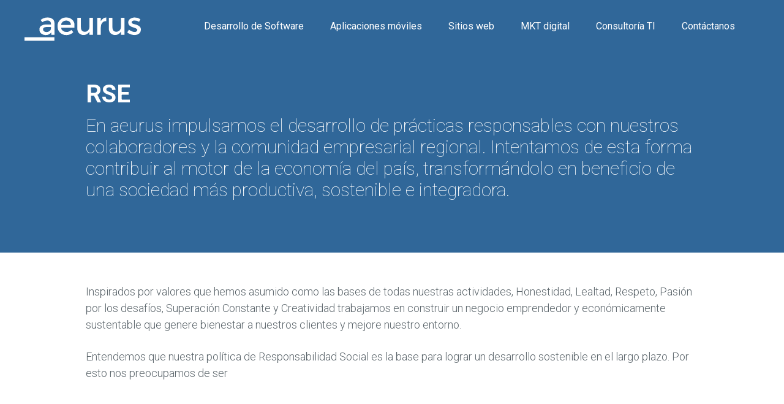

--- FILE ---
content_type: text/html; charset=UTF-8
request_url: https://www.aeurus.cl/rse/
body_size: 23772
content:
<!DOCTYPE html>
<html lang="es" xml:lang="es">
<!--[if IE 6]>
<html id="ie6" dir="ltr" lang="es-ES">
<![endif]-->
<!--[if IE 7]>
<html id="ie7" dir="ltr" lang="es-ES">
<![endif]-->
<!--[if IE 8]>
<html id="ie8" dir="ltr" lang="es-ES">
<![endif]-->
<!--[if !(IE 6) | !(IE 7) | !(IE 8)  ]>
<html dir="ltr" lang="es-ES">
<![endif]-->
<head>
<meta charset="utf-8">
<meta http-equiv="X-UA-Compatible" content="IE=edge">
<meta name="viewport" content="width=device-width, initial-scale=1">
<meta name="author" content="Aeurus Ltda.">
<!-- Metas -->
<meta name="keywords" content="Desarrollo de Software | Desarrollo de Aplicaciones | Desarrollo de App | Desarrollo de Software Web | Diseño Web | Sistemas Web | Sitios Web | Marketing Digital" />
		<meta name="title" content="RSE" />
		<meta name="description" content="RSE" />
		
<!-- FontAwesome -->
<link type="text/css" rel="stylesheet" href="/css/font-awesome.min.css">

<!-- title -->
<title>RSE | Software Web | Aplicaciones Web</title>

<link rel="canonical" href="https://www.aeurus.cl/" />

<!-- CSS -->
<link rel="stylesheet" type="text/css"  href="https://fonts.googleapis.com/css?family=Roboto:100,300,300i,400,400i,500,500i,700,700i,900,900i&display=swap" />
		<link rel="stylesheet" type="text/css"  href="/css/hoja-estilos.css" />
		<link rel="stylesheet" type="text/css"  href="/js/jquery/niceselect/nice-select.css" />
		<link rel="stylesheet" type="text/css"  href="/js/jquery/responsive-menu/responsive-menu.css" />
		<link rel="stylesheet" type="text/css"  href="/js/jquery/validation-engine/css/validationEngine.jquery.css" />
		
<!-- js -->
<script class="jsbin" src="http://cdnjs.cloudflare.com/ajax/libs/modernizr/2.5.3/modernizr.min.js"></script>
<script type="text/javascript" src="/js/jquery/1.11.1/jquery-1.11.1.min.js"></script>
		<script type="text/javascript" src="/js/jquery/niceselect/jquery.nice-select.js"></script>
		<script type="text/javascript" src="/js/jquery/responsive-menu/responsive-menu.js"></script>
		<script type="text/javascript" src="/js/jquery/validation-engine/js/jquery.validationEngine.js"></script>
		<script type="text/javascript" src="/js/jquery/validation-engine/js/languages/jquery.validationEngine-es.js"></script>
		<script type="text/javascript" src="/js/jquery/noty/packaged/jquery.noty.packaged.js"></script>
		<script type="text/javascript" src="/js/jquery/rpage-master/responsive-paginate.js"></script>
		<script type="text/javascript" src="/js/jquery/rpage-master/paginate-init.js"></script>
		
<!--[if lt IE 9]>
<script src="http://html5shim.googlecode.com/svn/trunk/html5-els.js"></script>
<script src="http://css3-mediaqueries-js.googlecode.com/svn/trunk/css3-mediaqueries.js"></script>
<script src="/js/sistema/template/index.js"></script>
<![endif]-->
<link href="/favicon.ico" rel="shortcut icon" />
<!-- Global site tag (gtag.js) - Google Analytics -->
<script async src="https://www.googletagmanager.com/gtag/js?id=UA-86328-10"></script>
<script>
  window.dataLayer = window.dataLayer || [];
  function gtag(){dataLayer.push(arguments);}
  gtag('js', new Date());

  gtag('config', 'UA-86328-10');
</script>

<!-- Facebook Pixel Code -->
<script>
!function(f,b,e,v,n,t,s)
{if(f.fbq)return;n=f.fbq=function(){n.callMethod?
n.callMethod.apply(n,arguments):n.queue.push(arguments)};
if(!f._fbq)f._fbq=n;n.push=n;n.loaded=!0;n.version='2.0';
n.queue=[];t=b.createElement(e);t.async=!0;
t.src=v;s=b.getElementsByTagName(e)[0];
s.parentNode.insertBefore(t,s)}(window,document,'script',
'https://connect.facebook.net/en_US/fbevents.js');
 fbq('init', '378800642978750'); 
fbq('track', 'PageView');
</script>
<noscript>
 <img height="1" width="1" src="https://www.facebook.com/tr?id=378800642978750&ev=PageView&noscript=1"/>
</noscript>
<!-- End Facebook Pixel Code -->

<script>
function getAjax(url, success) {
    var xhr = window.XMLHttpRequest ? new XMLHttpRequest() : new ActiveXObject('Microsoft.XMLHTTP');
    xhr.open('GET', url);
    xhr.onreadystatechange = function() {
        if (xhr.readyState > 3 && xhr.status == 200) success(xhr.responseText);
    };
    xhr.setRequestHeader('X-Requested-With', 'XMLHttpRequest');
    xhr.send();
    return xhr;
}

getAjax('https://ipinfo.io/json', function(data) {
    var data_=JSON.parse(data);
   //console.log(data_);
   if (data_.country == "CL") { // Es user de Chile

        (function() {
            var ldk = document.createElement('script');
            ldk.type = 'text/javascript';
            ldk.async = true;
            ldk.src = 'https://s.cliengo.com/weboptimizer/599c4577e4b0cf9ca6b326b1/599c457de4b0cf9ca6b326cf.js';
            var s = document.getElementsByTagName('script')[0];
            s.parentNode.insertBefore(ldk, s);
        })();
    } else { console.log("No es usuario de Chile"); } }); 
</script>

<!--Metadatos Movil-->
<!-- Meta Main -->

<script type="application/ld+json">
{
  "@context": "https://schema.org",
  "@type": "LocalBusiness",
  "name": "Aeurus",
  "image": "https://www.aeurus.cl/imagenes/template/logo.svg",
  "@id": "",
  "url": "https://www.aeurus.cl/",
  "telephone": "+56 2 2897 9190",
  "address": {
    "@type": "PostalAddress",
    "streetAddress": "Los Leones 220, oficina 204, Providencia.",
    "addressLocality": "Santiago",
    "postalCode": "7510421",
    "addressCountry": "CL"
  },
  "sameAs": [
    "https://www.linkedin.com/company/aeurus",
    "https://www.instagram.com/aeurus.latam/",
    "https://www.facebook.com/Aeurus"
  ],
  "openingHoursSpecification": [
    {
      "@type": "OpeningHoursSpecification",
      "dayOfWeek": [
        "Monday",
        "Tuesday",
        "Wednesday",
        "Thursday"
      ],
      "opens": "09:00",
      "closes": "18:00"
    },
    {
      "@type": "OpeningHoursSpecification",
      "dayOfWeek": [
        "Friday"
      ],
      "opens": "09:00",
      "closes": "17:30"
    }
  ]
}
</script>

</head>
<body>
<div id="wrapper">

 <header class="header"> 
  <!-- Main --> 
  
<div class="center">
<!-- [LOGO] -->
<div id="logo">
      <a href="/" title="Inicio: Tecla de Acceso 0" accesskey="0"><img src="/imagenes/template/logo2.svg" width="190" height="45" alt="Sitio web de Aeurus" /></a>
    </div>
<div id="nav-icon"><span></span><span></span><span></span></div>
<div class="menu-responsivo"> <img src="/imagenes/template/back-icon.svg" width="30" class="back">
  <div class="first-menu">
    <ul>
      <li><a href="/desarrollo-de-software/" title="Software WEB: Tecla de Acceso 2" accesskey="1">Desarrollo de Software</a></li>
      <!-- <li><a href="/sistemas-web/" title="Software WEB: Tecla de Acceso 2" accesskey="1">Software web</a></li> -->
      <li><a href="/aplicaciones-moviles/" title="Aplicaciones móviles: Tecla de Acceso 2" accesskey="3">Aplicaciones móviles</a></li>
      <li><a href="/sitios-web/" title="Diseño WEB: Tecla de Acceso 1" accesskey="3">Sitios web</a></li>
      <li><a href="/marketing-digital/" title="Marketing Digital: Tecla de Acceso 4" accesskey="4">MKT digital</a></li>
            <li><a href="/consultoria-ti/" title="Consultoría TI: Tecla de Acceso 5" accesskey="5">Consultoría TI</a></li>
      <li><a href="/contactanos/" title="Contáctenos: Tecla de Acceso 6" accesskey="6" class="last">Contáctanos</a></li>
    </ul>
  </div>
  <div class="submenu">
    <ul>
      <li><a href="/mision-y-valores/">Misión y Valores</a></li>
      <li><a href="/equipo/">Nuestro equipo</a></li>
      <li><a href="/blog/">Blog</a></li>
      <li><a href="/clientes/">Clientes</a></li>
      <li><a href="/rse/">RSE</a></li>
      <li><a href="/trabaja-con-nosotros/">Trabaja con nosotros</a></li>
    </ul>
    <!--<div class="redes">
        <a href="#"><i class="fa fa-facebook"></i></a>
        <a href="#"><i class="fa fa-twitter"></i></a>
        <a href="#"><i class="fa fa-instagram"></i></a>
        <a href="#"><i class="fa fa-linkedin"></i></a>  
      </div>--> 
  </div>
</div>
<div id="nav">
  <ul>
    <li><a href="/desarrollo-de-software/" title="Software WEB: Tecla de Acceso 2" accesskey="1">Desarrollo de Software</a></li>
    <!-- <li><a href="/sistemas-web/" title="Software WEB: Tecla de Acceso 2" accesskey="1">Software web</a></li> -->
    <li><a href="/aplicaciones-moviles/" title="Aplicaciones móviles: Tecla de Acceso 2" accesskey="3">Aplicaciones móviles</a></li>
     <!-- anterior es diseño de apps -->
    <li><a href="/sitios-web/" title="Diseño WEB: Tecla de Acceso 1" accesskey="3">Sitios web</a></li>
    <li><a href="/marketing-digital/" title="Marketing Digital: Tecla de Acceso 4" accesskey="4">MKT digital</a></li>
        <li><a href="/consultoria-ti/" title="Inteligencia: Tecla de Acceso 5" accesskey="5">Consultoría TI</a></li>
    <li><a href="/contactanos/" title="Contáctenos: Tecla de Acceso 6" accesskey="6" class="last">Contáctanos</a></li>
  </ul>
</div>
<!--
  <div id='cssmenu' style="display: none;">
   <ul>
    <li><a href="/sitios-web/" title="Diseño WEB: Tecla de Acceso 1" accesskey="1">Diseño WEB</a></li>
    <li><a href="/sistemas-web/" title="Sistemas WEB: Tecla de Acceso 2" accesskey="2">Sistemas WEB</a></li>
    <li><a href="/marketing-digital/" title="Marketing Digital: Tecla de Acceso 3" accesskey="3">Marketing Digital</a></li>
    <li><a href="/inteligencia-web/" title="Inteligencia: Tecla de Acceso 4" accesskey="4">Inteligencia</a></li>
    <li><a href="/contacto/" title="Contáctenos: Tecla de Acceso 5" accesskey="5">Contáctenos</a></li>
   </ul>
  </div>
</div>--> 

<!--<script type="text/javascript">
     $("#nav-icon").click(function(){
        $("#cssmenu").toggle();
    });

          $(".open").click(function(){
        $(".option").toggle();
    });

    $('#nav-icon').click(function(){
      $(this).toggleClass('open');
    });
 </script>--> 

<script>
   $('#nav-icon').click(function(){
    $(".menu-responsivo").addClass("open");
   });

   $('.back').click(function(){
    $(".menu-responsivo").removeClass("open");
   });

 </script> 
 </header>

 <!-- Contenido -->
 <div id="contenido">
  <!--<nav id="navigation">Usted está en: <a href="/">Inicio</a> &gt; <span>RSE</span></nav>-->
  <div class="banner azul">
	<div class="center-internas">
		<h1>RSE</h1>
		<p>En aeurus impulsamos el desarrollo de prácticas responsables con nuestros colaboradores y la comunidad empresarial regional. Intentamos de esta forma contribuir al motor de la economía del país, transformándolo en beneficio de una sociedad más productiva, sostenible e integradora.
</p>
	</div>
</div>

<div class="center-internas rse">
	<p>Inspirados por valores que hemos asumido como las bases de todas nuestras actividades, Honestidad, Lealtad, Respeto, Pasión por los desafíos, Superación Constante y Creatividad trabajamos en construir un negocio emprendedor y económicamente sustentable que genere bienestar a nuestros clientes y mejore nuestro entorno.</p>
	<p>Entendemos que nuestra política de Responsabilidad Social es la base para lograr un desarrollo sostenible en el largo plazo. Por esto nos preocupamos de ser</p>
	
	<div class="grilla-rse">
		<div>
			<h3>Responsable en nuestra cadena de negocio</h3>
			<ul>
				<li>No participamos de proyectos que consideramos perjudiciales para la sociedad</li>
				<li>Buscamos siempre cumplir nuestra promesa de crear valor. No vemos un sitio web como nuestro resultado, sino los resultados que genere el sitio web.</li>
				<li>Vemos a nuestro cliente como un socio comercial y estamos constantemente preocupados por su éxito.</li>
			</ul>
		</div>
		<div>
			<h3>Responsables con nuestros trabajadores</h3>
			<ul>
				<li>En Aeurus tenemos un horario de trabajo flexible y una jornada laboral de 40 horas semanales.</li>
				<li>Nos preocupamos de mantener un grato ambiente de trabajo, con acogedoras instalaciones y cálido clima interpersonal.</li>
				<li>Se realizan cursos de capacitación, por ejemplo, durante el 2008 prácticamente la totalidad de la empresa recibió clases de inglés semanalmente.</li>
			</ul>
		</div>
		<div class="full">
			<h3>Responsables con la comunidad</h3>
			<ul>
				<li><p>A través de la Red de Mentores del Bío Bío que reúne a destacados empresarios, académicos y ejecutivos- apoyamos y asesoramos voluntariamente a quienes tengan las ganas de emprender, levantar una idea de negocio o empresa, o simplemente trabajar para cumplir un sueño.</p></li>
			</ul>
			<div class="grilla-doble">
				<div>
					<ul>
						<li>Somos actores relevantes de Bío Bío Educando e Innovando. Instancia que busca transformar a la región en la capital de ciencias y tecnologías de Latinoamérica para el año 2020.</li>
						<li>Participamos en forma activamente promoviendo el emprendimiento ya sea contando nuestra propia experiencia o motivando a través de experiencias de terceros.</li>
					</ul>
				</div>
				<div>
					<ul>
						<li>Auspiciamos a la Liga Sur de Squash, que congrega en este deporte a connotados deportistas del sur de Chile.</li>
						<li>Somos auspiciadores oficiales del Team Orion Rally Mobil, que entre sus pilotos más destacados cuenta con Carlo De Gavardo, Dino Innocenti y Felipe Padilla.</li>
					</ul>
				</div>
			</div>
		</div>
		<div class="full-2">
			<h3>Responsables con el medio ambiente</h3>
			<ul>
				<li><p>Nos esforzamos en hacer uso eficiente de los recursos. Por ejemplo es política de Aeurus reciclar el papel que utiliza y no imprimir nada que no sea estrictamente necesario.</p></li>
			</ul>
		</div>
	</div>
	
	
	
	
	
	<!--<div class="texto">
			
		<p>.</p>

<p>Inspirados por valores que hemos asumido como las bases de todas nuestras actividades, Honestidad, Lealtad, Respeto, Pasi&oacute;n por los desaf&iacute;os, Superaci&oacute;n Constante y Creatividad trabajamos en construir un negocio emprendedor y econ&oacute;micamente sustentable que genere bienestar a nuestros clientes y mejore nuestro entorno.</p>

<p>Entendemos que nuestra pol&iacute;tica de Responsabilidad Social es la base para lograr un desarrollo sostenible en el largo plazo. Por esto nos preocupamos de ser</p>

<h3>Responsable en nuestra cadena de negocio</h3>

<ul>
	<li>No participamos de proyectos que consideramos perjudiciales para la sociedad</li>
	<li>Buscamos siempre cumplir nuestra promesa de crear valor. No vemos un sitio web como nuestro resultado, sino los resultados que genere el sitio web.</li>
	<li>Vemos a nuestro cliente como un socio comercial y estamos constantemente preocupados por su &eacute;xito.</li>
</ul>

<h3>Responsables con nuestros trabajadores</h3>

<ul>
	<li>En Aeurus tenemos un horario de trabajo flexible y una jornada laboral de 40 horas semanales.</li>
	<li>Nos preocupamos de mantener un grato ambiente de trabajo, con acogedoras instalaciones y c&aacute;lido clima interpersonal.</li>
	<li>Se realizan cursos de capacitaci&oacute;n, por ejemplo, durante el 2008 pr&aacute;cticamente la totalidad de la empresa recibi&oacute; clases de ingl&eacute;s semanalmente.</li>
</ul>

<h3>Responsables con nuestros trabajadores</h3>

<ul>
	<li>En Aeurus tenemos un horario de trabajo flexible y una jornada laboral de 40 horas semanales.</li>
	<li>Nos preocupamos de mantener un grato ambiente de trabajo, con acogedoras instalaciones y c&aacute;lido clima interpersonal.</li>
	<li>Se realizan cursos de capacitaci&oacute;n, por ejemplo, durante el 2008 pr&aacute;cticamente la totalidad de la empresa recibi&oacute; clases de ingl&eacute;s semanalmente.</li>
</ul>

<h3>Responsables de la comunidad</h3>

<ul>
	<li>A trav&eacute;s de la Red de Mentores del B&iacute;o B&iacute;o que re&uacute;ne a destacados empresarios, acad&eacute;micos y ejecutivos- apoyamos y asesoramos voluntariamente a quienes tengan las ganas de emprender, levantar una idea de negocio o empresa, o simplemente trabajar para cumplir un sue&ntilde;o.</li>
	<li>Somos actores relevantes de B&iacute;o B&iacute;o Educando e Innovando. Instancia que busca transformar a la regi&oacute;n en la capital de ciencias y tecnolog&iacute;as de Latinoam&eacute;rica para el a&ntilde;o 2020.</li>
	<li>Participamos en forma activamente promoviendo el emprendimiento ya sea contando nuestra propia experiencia o motivando a trav&eacute;s de experiencias de terceros.</li>
	<li>Auspiciamos a la Liga Sur de Squash, que congrega en este deporte a connotados deportistas del sur de Chile.</li>
	<li>Auspiciamos a la Liga Sur de Squash, que congrega en este deporte a connotados deportistas del sur de Chile.</li>
	<li>Somos auspiciadores oficiales del Team Orion Rally Mobil, que entre sus pilotos m&aacute;s destacados cuenta con Carlo De Gavardo, Dino Innocenti y Felipe Padilla.</li>
</ul>

<h3>Responsables con el medio ambient</h3>

<ul>
	<li>Nos esforzamos en hacer uso eficiente de los recursos. Por ejemplo es pol&iacute;tica de Aeurus reciclar el papel que utiliza y no imprimir nada que no sea estrictamente necesario.</li>
</ul>

	</div>-->
</div>  <div class="clear"></div>
 </div>
 
 <!-- Footer --> 

  <div class="oficinas">
  <div class="center">
    <img src="/imagenes/template/fondo-mapa.webp" class="mapa">
    <div class="ubicacion conce" id="conce">
      <h3>Concepción</h3>
      <span>Chacabuco 1085, oficina 1102, Concepción, Chile.</span>
     
    </div>
    <div class="ubicacion dos stgo" id="stgo">
      <h3>Santiago</h3>
      <span>Los Leones 220, oficina 204, Providencia.</span>

    </div>


    <div class="telefono-mapa">
      <div class="row-mapa-telefono">
        <img src="/imagenes/template/i-telefono.svg">
        <h3>+56 2 2897 9190</h3>
      </div>
      <span>Teléfono</span>
    </div>

  </div>
  
</div>

<footer>
<div class="center">
    <div class="logo-footer">
        <img src="/imagenes/template/logo-footer.png" alt="AEURUS" />
        <span>© 2005-2026 AEURUS. Todos los derechos reservados.</span>
    </div>
    <div class="menu-footer">
        <div>
            <h3>Qué hacemos</h3>
            <ul>
                <li><a href="/sitios-web/">Sitios web</a></li>
                <li><a href="/desarrollo-de-software-web/">Software web</a></li>
                <li><a href="/diseno-de-apps/">Aplicaciones móviles</a></li>
                <li><a href="/marketing-digital/">Marketing web</a></li>
                <!-- <li><a href="/outsourcing-hunting-ti/">Outsourcing y hunting TI</a></li> -->
                <li><a href="/consultoria-ti/">Consultoría TI</a></li>
                <li><a href="/contactanos/">Contáctanos</a></li>
            </ul>
        </div>
        <div>
            <h3>Cómo somos</h3>
            <ul>
                <li><a href="/mision-y-valores/">Misión y valores</a></li>
                <li><a href="/equipo/">Nuestro equipo</a></li>
                <li><a href="/blog/">Blog</a></li>
                <li><a href="/clientes/">Clientes</a></li>
                <li><a href="/experiencias/">Experiencias</a></li>
                <li><a href="/rse/">RSE</a></li>
                <li><a href="/trabaja-con-nosotros/">Trabaja con nosotros</a></li>
            </ul>
        </div>
    </div>

    <div class="social-media">
        <h3>Encuentranos en:</h3>
                  <!-- <a href="https://www.facebook.com/Aeurus/" target="_blank"><i class="fa fa-facebook"></i></a> -->

          <a href="https://www.facebook.com/Aeurus/" target="_blank"><svg class="logo-facebook-new" xmlns="http://www.w3.org/2000/svg" viewBox="0 0 320 512"><!--!Font Awesome Free 6.5.2 by @fontawesome - https://fontawesome.com License - https://fontawesome.com/license/free Copyright 2024 Fonticons, Inc.--><path d="M80 299.3V512H196V299.3h86.5l18-97.8H196V166.9c0-51.7 20.3-71.5 72.7-71.5c16.3 0 29.4 .4 37 1.2V7.9C291.4 4 256.4 0 236.2 0C129.3 0 80 50.5 80 159.4v42.1H14v97.8H80z"/></svg></a>

                          <!-- <a href="https://twitter.com/aeurus/" target="_blank"><i class="fa fa-twitter"></i></a> -->

          <a href="https://twitter.com/aeurus/" target="_blank"><svg class="logo-x-new" xmlns="http://www.w3.org/2000/svg" viewBox="0 0 512 512"><!--!Font Awesome Free 6.5.2 by @fontawesome - https://fontawesome.com License - https://fontawesome.com/license/free Copyright 2024 Fonticons, Inc.--><path d="M389.2 48h70.6L305.6 224.2 487 464H345L233.7 318.6 106.5 464H35.8L200.7 275.5 26.8 48H172.4L272.9 180.9 389.2 48zM364.4 421.8h39.1L151.1 88h-42L364.4 421.8z"/></svg></a>
          
                          <!-- <a href="https://www.instagram.com/aeurus.latam/" target="_blank"><i class="fa fa-instagram"></i></a> -->
          <a href="https://www.instagram.com/aeurus.latam/" target="_blank"><svg class="logo-instagram-new" xmlns="http://www.w3.org/2000/svg" viewBox="0 0 448 512"><!--!Font Awesome Free 6.5.2 by @fontawesome - https://fontawesome.com License - https://fontawesome.com/license/free Copyright 2024 Fonticons, Inc.--><path d="M224.1 141c-63.6 0-114.9 51.3-114.9 114.9s51.3 114.9 114.9 114.9S339 319.5 339 255.9 287.7 141 224.1 141zm0 189.6c-41.1 0-74.7-33.5-74.7-74.7s33.5-74.7 74.7-74.7 74.7 33.5 74.7 74.7-33.6 74.7-74.7 74.7zm146.4-194.3c0 14.9-12 26.8-26.8 26.8-14.9 0-26.8-12-26.8-26.8s12-26.8 26.8-26.8 26.8 12 26.8 26.8zm76.1 27.2c-1.7-35.9-9.9-67.7-36.2-93.9-26.2-26.2-58-34.4-93.9-36.2-37-2.1-147.9-2.1-184.9 0-35.8 1.7-67.6 9.9-93.9 36.1s-34.4 58-36.2 93.9c-2.1 37-2.1 147.9 0 184.9 1.7 35.9 9.9 67.7 36.2 93.9s58 34.4 93.9 36.2c37 2.1 147.9 2.1 184.9 0 35.9-1.7 67.7-9.9 93.9-36.2 26.2-26.2 34.4-58 36.2-93.9 2.1-37 2.1-147.8 0-184.8zM398.8 388c-7.8 19.6-22.9 34.7-42.6 42.6-29.5 11.7-99.5 9-132.1 9s-102.7 2.6-132.1-9c-19.6-7.8-34.7-22.9-42.6-42.6-11.7-29.5-9-99.5-9-132.1s-2.6-102.7 9-132.1c7.8-19.6 22.9-34.7 42.6-42.6 29.5-11.7 99.5-9 132.1-9s102.7-2.6 132.1 9c19.6 7.8 34.7 22.9 42.6 42.6 11.7 29.5 9 99.5 9 132.1s2.7 102.7-9 132.1z"/></svg></a>
                          <a href="https://www.linkedin.com/company/aeurus/" target="_blank"><svg class="logo-linkedin-new" xmlns="http://www.w3.org/2000/svg" viewBox="0 0 448 512"><!--!Font Awesome Free 6.5.2 by @fontawesome - https://fontawesome.com License - https://fontawesome.com/license/free Copyright 2024 Fonticons, Inc.--><path d="M100.3 448H7.4V148.9h92.9zM53.8 108.1C24.1 108.1 0 83.5 0 53.8a53.8 53.8 0 0 1 107.6 0c0 29.7-24.1 54.3-53.8 54.3zM447.9 448h-92.7V302.4c0-34.7-.7-79.2-48.3-79.2-48.3 0-55.7 37.7-55.7 76.7V448h-92.8V148.9h89.1v40.8h1.3c12.4-23.5 42.7-48.3 87.9-48.3 94 0 111.3 61.9 111.3 142.3V448z"/></svg></a>
            </div>
  <div class="partners">
    <img src="/imagenes/template/qweb.png" alt="Qweb" />
    <img src="/imagenes/template/google.png" alt="Google" />
    <img src="/imagenes/template/convenio-footer.png" alt="Convenio Marco" />
    <img src="/imagenes/template/PCI.png" width="113" height="51" alt="PCI" />
    <img src="/imagenes/template/logo-iso-27001-2.webp"  width="" height="100" alt="ISO" />   
       
    </div>
</div>

</footer>
   <!--Cerrar Notificacion-->
<script>
//ELIMINAR SOLO EL MENSAJE
  $(document).on('click', '.close', function(){
    $(".notificacion").hide();
    //$('#fondo').remove();
  });

//ELIMINAR TODO EL CONTENEDOR
//   $(document).on('click',".close", function(){
//     $("#noty_top_layout_container").hide();
//   });
</script>

<script>
  $('.sliderOtros').flexslider({
  animation: "slide",
  direction: "horizontal",
  controlNav: false, 
});
</script>
 <script type="text/javascript">
 	$(document).ready(function() {
	  $('select').niceSelect();
	});
 </script>
</div>
<div id="aeurus"> <a onclick="this.target='_blank'" onkeypress="this.target='_blank'" href="http://www.aeurus.cl/" title="Diseño Web - Posicionamiento Web - Sistema Web"><img width="22" height="22" src="/imagenes/template/aeurus.png" alt="Diseño Web - Posicionamiento Web - Sistema Web" /></a> </div>
</body>
</html>

--- FILE ---
content_type: text/css
request_url: https://www.aeurus.cl/css/hoja-estilos.css
body_size: 20004
content:
html, body, div, span, applet, object, iframe, h1, h2, h3, h4, h5, h6, p, blockquote, pre, a, abbr, acronym, address, big, cite, code, del, dfn, em, img, ins, kbd, q, s, samp, small, strike, strong, sub, sup, tt, var, b, u, i, center, dl, dt, dd, ol, ul, li, fieldset, form, label, legend, table, caption, tbody, tfoot, thead, tr, th, td, article, aside, canvas, details, embed, figure, figcaption, footer, header, hgroup, menu, nav, output, ruby, section, summary, time, mark, audio, video,dl,dt,dd {
	font-size: 100%;
	font-style: normal;
	vertical-align: baseline;
	margin: 0;
	padding: 0;
	border: 0;
}
article, aside, details, figcaption, figure, footer, header, hgroup, main, menu, nav, section, summary {
	display: block;
}
audio, canvas, progress, video {
	display: inline-block;
	vertical-align: baseline
}
a { color:#054e96; outline:none; text-decoration: none; }
a:hover{text-decoration: underline;}
* {
  -webkit-box-sizing: border-box;
     -moz-box-sizing: border-box;
          box-sizing: border-box;
}
strong{ font-weight: 700;}
.img-circle{
	-webkit-border-radius: 50%;
	-moz-border-radius: 50%;
	-ms-border-radius: 50%;
	-khtml-border-radius: 50%;
	border-radius: 50%;
}


/***** TEMPLATE *****/
#wrapper{
	background-color: #FFF;
	overflow: hidden;
}
body{
	font-family: 'Roboto', sans-serif;
	font-size:14px;
	background-color: #333;
	min-width: 358px;
}
.center{
    width: 1200px;
    margin: 0 auto;
    max-width: 95%; 
}
.center__img{
	width: 1200px;
    margin: 0px 0 0px auto;
    max-width: 95%;
}
.center-internas{
    width: 1000px;
    margin: 0 auto;
    max-width: 90%; 
}

.logo-facebook-new{
	fill: white;
	height: 26px;
	-webkit-box-sizing: border-box;
	-moz-box-sizing: border-box;
		 box-sizing: border-box;
	padding-left: 20px;
}

.logo-x-new{
	fill: white;
	height: 26px;
	-webkit-box-sizing: border-box;
	-moz-box-sizing: border-box;
		 box-sizing: border-box;
	padding-left: 20px;
}

.logo-instagram-new{
	fill: white;
	height: 26px;
	-webkit-box-sizing: border-box;
	-moz-box-sizing: border-box;
		 box-sizing: border-box;
	padding-left: 20px;
}

.logo-linkedin-new{
	fill: white;
	height: 26px;
	-webkit-box-sizing: border-box;
	-moz-box-sizing: border-box;
		 box-sizing: border-box;
	padding-left: 20px;
}


/***** Header *****/
.header{
	position: absolute;
	width: 100%;
	z-index: 9999;
}

header .center{
	position: relative;
	padding: 20px 0;
}

.header #nav-icon span{
	background: #fff;
}
#logo{
	width: 190px;
	height: 45px;
	margin-top: 5px;
}
#logo h1{
	width: 190px;
	height: 45px;
	background: url(/imagenes/template/logo.svg) left top no-repeat;
	margin:0;
	font-size:0.5em;
	text-indent:-9999px;
	background-size: contain;
}
#logo img{
	width:100%;
	vertical-align:top;
}

#nav{
	position: absolute;
	right: 0;
	top: 30px;
}
#nav ul li{
	display: inline-block;
	margin-right: 40px;
}
#nav ul li a{
	font-size: 16px;
	color: #5a5a5a;
}
#nav ul li a:hover{
	color: #1f6ba6;
	text-decoration: none;
}
.header #nav ul li a{
	color: #fff;

}
footer{
	padding: 50px 0;
	min-height: 370px;
	background: #1e2225;
}
footer span{
	color: #9aa8b1;
	display: block;
	font-size: 14px;
	margin: 15px 0 30px;
}

footer .partners {
    display: flex;
    flex-wrap: wrap;
    align-items: center;
    gap: 20px
}



footer .partners img {
	/* margin-right: 30px; */
	/* margin-bottom: 20px; */
}


footer .partners img:last-child { margin-right:0;}

footer .center { position: relative;}
footer .menu-footer {
	position: absolute;
	right: 15%;
	top: 0;
	padding: 0 50px;
	border-right: 1px solid #313131;
	border-left: 1px solid #313131;
	max-width: 470px;
    display: grid;
    grid-template-columns: 1fr 1fr;
    grid-column-gap: 40px;
}
footer .menu-footer h3 {
	font-size: 18px;
	font-weight: normal;
	color: #9aa8b1;
	margin-bottom: 20px;
}
footer .menu-footer ul li {
	margin-bottom: 10px;
	letter-spacing: 0;
}
footer .menu-footer ul li a {
	font-size: 16px;
	color: #fff;
	font-weight: lighter;
}
footer .social-media {
	position: absolute;
    right: 0;
    top: 0;
    text-align: center;
}
footer .social-media h3 {
	font-size: 18px;
	font-weight: normal;
	color: #9aa8b1;
	margin-bottom: 20px;
}
footer .social-media i {
	color: #fff;
	font-size: 27px;
	margin-left: 20px;
	transition: all 0.3s ease-in-out;
}
footer .social-media i:hover { opacity: 0.6;
}
footer .logo-footer { padding-bottom: 1px;}

#aeurus { padding:8px 10px; text-align:right;}
#aeurus img { vertical-align:top;}
#navigation { font-size:1.3em; padding:10px 5px; margin-bottom:40px; border-bottom:1px solid #d5d5d5;}




/*** PAGINACION**/
#paginacion {
    text-align: center;
    max-width: 1200px;
    margin: 0 auto 50px auto;
    padding: 0;
}
.pagination {
	display: block;
	padding-left: 0;
	margin: 100px 0;
	text-align: center;
	position: relative;
}
.pagination>li {
	display: inline-block;
}
.pagination>li>a, .pagination>li>span {
	position: relative;
	display: inline-block;
	padding: 10px 15px;
	line-height: 1.428571429;
	text-decoration: none;
	font-size: 15px;
	border: 0 !important;
}
.pagination>li:first-child>a, .pagination>li:first-child>span {
	margin-left: 0;
	color: #355059;
}
.pagination>li:last-child>a, .pagination>li:last-child>span {
	color: #355059;
}
.pagination>li>span:hover, .pagination>li>a:focus, .pagination>li>span:focus {
	border: 1px solid #ccc;
	    padding: 2px 10px;
	    color: #044d96;
	
}
.pagination>.active>a, .pagination>.active>span, .pagination>.active>a:hover, .pagination>.active>span:hover, .pagination>.active>a:focus, .pagination>.active>span:focus {
	z-index: 2;
	color: #8bc73e;
	cursor: default;
}
.pagination>.disabled>span, .pagination>.disabled>span:hover, .pagination>.disabled>span:focus, .pagination>.disabled>a, .pagination>.disabled>a:hover, .pagination>.disabled>a:focus {
	color: #999;
	cursor: not-allowed;
	background-color: #fff;
	border-color: #ddd
}
.pagination .active{
	border: 1px solid #ccc;
	color: #044d96;
	display: inline-block !important;
}

.pagination .anterior{
	position: absolute;
	left: 0;
}
.pagination .siguiente{
	position: absolute;
	right: 0;
}


/*Textos*/
h1,h2, h3, h4,h6,.text-h2,.text-18{
	color:#ffffff;
	font-weight:bold;
	margin-bottom:10px;
}

.telefono-h3{
	color: #FFF;
}


h1{ margin-bottom:15px;}
h1,h2{
	font-size: 2.5em;
	font-size: 2.5rem;
}
h3{
	font-size: 1.8em;
	font-size: 1.8rem;
}

h4, li, p, th, td, dd{
	font-size: 1.4em;
	font-size: 1.4rem;
	color: #2d2d2d;
	line-height:20px;
}
p{
    font-size: 18px;
    line-height: 27px;
    margin-bottom: 25px;
    color: #5a646a;
    font-weight: 300;
}
li{ margin-bottom:10px;}
ul{
	list-style: none;
}

table{
	margin: 0;
	border: 0;
	border-collapse: collapse;
}
.clear{clear: both;}



/* Presentation Slider */

.SliderHome{
	display: none;
	position: relative;
}
.SliderHome .flex-control-nav{
	width: 100%;
    text-align: center;
    position: absolute;
	bottom: 30px;
}
.SliderHome .flex-control-nav li a, .SliderHome .flex-control-nav li{
	display: inline-block;
	margin-right: 10px;
	font-size: 0;
	width: 10px;
	height: 10px;
	background: #ccc;
	border-radius: 100px;
	cursor: pointer;
}
.SliderHome .flex-control-nav .flex-active, .SliderHome .flex-control-nav li a:hover{
	background: #1d6da7;
}
.SliderHome .flex-direction-nav{
	position: absolute;
    top: 40%;
	width: 100%;
	display: none;
}
.SliderHome .flex-direction-nav .flex-next{
	position: absolute;
	right: 20px;
	font-size: 0;
	width: 30px;
	height: 30px;
	background-image: url(/imagenes/template/next-arrow.png);
	opacity: 0.3;
}
.SliderHome .flex-direction-nav .flex-prev{
	position: absolute;
	left: 20px;
	font-size: 0;
	width: 30px;
	height: 30px;
	background-image: url(/imagenes/template/prev-arrow.png);	
	opacity: 0.3;
}
.SliderHome .flex-direction-nav .flex-prev:hover, .SliderHome .flex-direction-nav .flex-next:hover{
	opacity: 0.7;
}

.SliderHome h2{
	font-weight: 100;
    color: #5a646a;
    font-size: 50px;
	letter-spacing: -3px;
	text-align: center;
	margin-bottom: 30px;
	line-height: 52px;
}
.SliderHome h2 span{
    font-weight: bold;
    line-height: 46px;
    margin: 0;
}

.SliderHome p{
	color: #5a646a;	
	text-align: center;
}
.SliderHome .texto{
	width: 80%;
	margin: 70px auto 0;
	min-height: 220px;
}
.span-metodologia{
	display: block;
    margin-bottom: 30px;
    font-size: 40px;
    letter-spacing: -2px;
}
.SliderHome div img{
	width: auto;
    position: absolute;
	bottom: 0;
	left: 50%;
	-webkit-transform: translateX(-50%);
	transform: translateX(-50%);
}
.SliderHome .slides li{
	position: relative;
	min-height: 620px;
	overflow: hidden;
}
.SliderHome .slides li:nth-child(4) img{
	bottom: 70px;
}






.texto-cotiza{
	padding: 30px;
	background: #eeeeee;
	cursor: pointer;
}
.texto-cotiza p{
	text-align: center;
	font-size: 25px;
	margin-bottom: 0;
}
.texto-cotiza p span{
	font-weight: bold;
	color: #1f6ba6;
}
.texto-cotiza p i{
	font-size: 17px;
    margin-left: 5px;
    position: relative;
    top: -3px;
    color: #1f6ba6;
    transform: rotate(-90deg);
}
.rotate{
	transform: rotate(0deg) !important;
}
.nuestro-trabajo{
	padding: 100px 0;
	background: #26292b;
}
.nuestro-trabajo .texto{
	width: 60%;
	margin: 0 auto;
}
.nuestro-trabajo .texto p{
	color: #fff;
	font-size: 18px;
	text-align: center;
}
.nuestro-trabajo h2{
	color: #fff;
	font-size: 60px;
	font-weight: 100;
	text-align: center;
}
.nuestro-trabajo h2 span{
	font-weight: bold;
	margin-right: 10px;
}

.nuestro-trabajo .block{
	min-height: 550px;
	position: relative;
}
.nuestro-trabajo .block .thumbnail{
	width: 50%;
    position: absolute;
    overflow: hidden;
    height: 100%;
}
.nuestro-trabajo .block .thumbnail img{
	width: 100%;
}

.nuestro-trabajo .block .grilla{
    width: 50%;
    position: absolute;
    left: 50%;
    height: 100%;
}
.nuestro-trabajo .block .grilla .img-sm{
	width: 50%;
	height: 50%;
	position: absolute;
	left: 0;
	top: 0;
	background: url(/imagenes/template/logo-colun.jpg) no-repeat;
	background-size: cover;
	background-position: center;
}
.nuestro-trabajo .block .grilla .img-sm.dos{
	width: 50%;
	height: 50%;
	position: absolute;
	left: 0;
	top: 0;
	background: url(/imagenes/template/logosaesa.jpg) no-repeat center;
	background-size: cover;
}
.nuestro-trabajo .block-md .thumbnail{
	width: 50%;
    position: absolute;
    overflow: hidden;
    height: 100%;
    right: 0;
    top: 0;
}
.nuestro-trabajo .block-md .thumbnail img{
	width: 100%;
}
.nuestro-trabajo .block .grilla .texto-sm{
	background: #353535;
    padding: 30px;
    width: 100%;
    position: absolute;
    right: 0;
    bottom: 0;
    height: 50%;
}
.nuestro-trabajo .block .grilla .texto-sm p{
	color: #fff;
	margin-bottom: 0;
	font-size: 16px;
	line-height: 23px;
}
.block-md{
	min-height: 550px;
	position: relative;
}
.nuestro-trabajo .block-md .grilla {
    width: 50%;
    position: absolute;
    left: 0;
    height: 100%;
}
.block-md .simpleParallax{
	position: absolute;
	right: 0;
	top: 0;
	width: 50%;
	height: 550px;
}
.block-md .simpleParallax img{
	position: absolute;
    left: 49px;
    top: 20px;
    width: 84%;
}
.nuestro-trabajo .block-md .grilla .img-sm{
	width: 50%;
	height: 50%;
	position: absolute;
	right: 0;
	top: 0;
	background: url(/imagenes/template/logo-isapre.jpg) no-repeat center;
	background-size: cover;
}

.block-md .texto-sm{
	position: absolute;
    bottom: 0;
    right: 0;
    width: 100%;
    height: 50%;
    padding: 30px;
    padding-top: 13%;
    background: #353535;
}

.block-md .texto-sm p {
    color: #fff;
    margin-bottom: 0;
    font-size: 16px;
    line-height: 23px;
}

.nuestro-trabajo .texto-sm h3{
	color: #fff;
}
.nuestro-trabajo .texto-sm a{
	color: #fff;
	font-size: 18px;
	text-decoration: underline;
	display: block;
	margin-top: 15px;
}
.nuestro-trabajo .texto-sm a:hover{
	text-decoration: none;
}


.clientes{
	padding-top: 100px;
}
.clientes .texto{
	width: 70%;
	margin: 0 auto;
}
.clientes .texto h2{
	font-size: 50px;
	color: #1f6ba6;
	text-align: center;
}
.clientes .texto span{
    font-size: 40px;
    position: relative;
    top: -20px;
    font-weight: 100;
	color: #5a5a5a;
	text-align: center;
	display: block;
}
.clientes .texto p{
	position: relative;
    top: -10px;
}
.clientes .box{
	display: inline-block;
	min-height: 150px;
	border-right: 1px solid #ccc;
	width: 20%;
	vertical-align: top;
}
.clientes .box:last-child{
	border: 0;
}
.clientes .box:nth-child(5){
	border: 0;
}
.clientes .box b{
	display: block;
	font-weight: bold;
	font-size: 70px;
	color: #5a646a;
	text-align: center;
	min-height: 100px;
}
.clientes .box span{
    width: 120px;
    display: block;
    text-align: center;
    font-size: 20px;
    margin: 0 auto;
    color: #5a646a;
}
.clientes .lista{
	margin-top: 100px;
    display: grid;
    grid-template-columns: 1fr 1fr 1fr 1fr;
    /*grid-template-rows: 150px 150px 150px 150px;*/
    justify-items: center;
    align-items: center;
    grid-column-gap: 70px;
    grid-row-gap: 70px;
    margin-bottom: 100px;
}
.clientes .lista-home{
	margin-top: 100px;
    grid-template-columns: 1fr 1fr 1fr 1fr;
    grid-template-rows: 150px 150px;
    margin-bottom: 0;
}


.clientes .lista div img, #carrusel img{
	width: 100%;
	display: block;
	margin: 0 auto;
  	-webkit-filter: grayscale(100%); /* Safari 6.0 - 9.0 */
 	filter: grayscale(100%);
	transition: all 0.3s ease-in-out;
	opacity: 0.7;
}
.clientes .lista div img:hover, #carrusel img:hover{
	opacity: 1;
	/*width: 80%;*/
}
.clientes .lista .ultimo-lista{
	margin-right:0;
}
.clientes .lista div img:hover{
	/*width: 80%;*/
  	-webkit-filter: grayscale(0%); /* Safari 6.0 - 9.0 */
 	 filter: grayscale(0%);
}

.counter-content{
	display: flex;
}

.counter-content .icon-plus{
	margin-left: auto;
}

.counter-content .number{
	margin-right: auto;
}

.counter-style{
	text-align: center;
    margin: 70px 0;
}
.testimonios{
	padding: 100px 0;
}
.testimonios .titulo{
	margin-bottom: 30px;
}
.testimonios .titulo h2{
	font-size: 50px;
	color: #1f6ba6;
	text-align: center;
}
.testimonios .titulo span{
    font-size: 40px;
    position: relative;
    top: -20px;
    font-weight: 100;
	color: #5a5a5a;
	display: block;
	text-align: center;
}
.testimonios .texto{
	display: inline-block;
	vertical-align: top;
	width: 30%;
	border-right: 1px solid #ccc;
	min-height: 400px;
	padding: 0 50px;
}
.testimonios .texto:last-child{
	border: 0; 
}
.testimonios .texto p{
	font-size: 17px;
	color: #5a646a;
	font-style: italic;
	line-height: 20px;
}
.testimonios .texto .autor img{
	display: inline-block;
	vertical-align: middle;
	width: 30%;
	border-radius: 100px;
}
.testimonios .texto .autor .datos{
	display: inline-block;
	vertical-align: middle;
	width: 60%;
	margin-left: 20px;
}
.testimonios .texto .autor .datos span{
	font-size: 21px;
	display: block;
	color: #5a646a;
}
.testimonios .texto .autor .datos a{
	font-size: 21px;
}
.testimonios-clientes{
	max-width: 700px;
	width: 95%;
	margin: 0 auto;
	text-align: center;
	position: relative;
}
.testimonios-clientes h4{
	margin: 40px 0 0;
	color: #5e646a;
}
.testimonios-clientes span{
	color: #5e646a;
	margin: 10px 0 40px;
	display: block;
	text-transform: uppercase;
	font-size: 17px;
}
.testimonios-clientes p{
	font-style: italic;
}
.testimonios-clientes img{
	width: 100px;
	height: 100px;
	border-radius: 1000px;
	overflow: hidden;
	background: #f1f1f1;
	border: 0;
}
.testimonios-clientes .flex-control-paging li a{
	background: #595f66;
}
.testimonios-clientes .flex-control-paging li a.flex-active{
	background: #1f6ba6;
}
.convenio-marco-home{
	background: #25292c;
}
.convenio-marco .center{
	padding: 100px 0;
	text-align: center;
}
.convenio-marco p{
	display: inline-block;
    vertical-align: top;
    width: 50%;
    font-size: 21px;
    line-height: 24px;
    margin-left: 3%;
    color: #b4b4b4;
}
.convenio-marco p a{
	display: block;
	color: #fff;
	text-decoration: none;
	margin-top: 30px;
}
.nuestro-equipo{
	padding: 130px 0;
	position: relative;
}
.nuestro-equipo img{
	position: absolute;
	left: 0;
	top: 100px;
	max-width: 45%;
	height: auto;
}
.nuestro-equipo .texto{
	padding: 100px 10% 100px 50%;
	background: #f1f1f1;
}
.nuestro-equipo .texto h2{
	font-size: 70px;
	color: #5a646a;
}
.nuestro-equipo .texto a{
	display: block;
}
.nuestro-equipo .texto span {
    font-size: 40px;
    position: relative;
    top: -20px;
    font-weight: 100;
    color: #5a5a5a;
}
.blog{
	padding: 100px 50px;
	background: url(/imagenes/template/fondo-blog.jpg);
}
.blog .titulo{
	margin-bottom: 20px;
}
.blog .titulo h2{
	font-size: 70px;
	color: #fff;
}
.blog .titulo span {
    font-size: 40px;
    position: relative;
    top: -20px;
    font-weight: 100;
    color: #fff;
}
.blog .entrada{
	display: inline-block;
	vertical-align: top;
	width: 48%;
}
.blog .entrada:nth-child(2){
	float: right;
}
.blog .entrada .fecha{
	margin-bottom: 20px;
}
.blog .entrada .fecha i{
	margin-right: 7px;
}
.blog .entrada h3{
	font-weight: lighter;
	font-size: 25px;
}
.blog .entrada h3 a{
	color: #fff;
	text-decoration: none;
}
.blog .entrada h3 a:hover{
	text-decoration: underline;
}
.blog .entrada h3, .blog .entrada p, .blog .entrada span{
	color: #fff;
}
.blog .entrada span{
	display: block;
}
.blog .entrada .categoria{
    color: #8dcdff;
    font-size: 20px;
    margin-bottom: 10px;
}
.blog .enlace{
	margin-top: 50px;
    text-align: center;
    color: #fff;
}

.blog .enlace a{
	color: #fff;
	text-decoration: underline;
}
.blog .enlace a:hover{
	text-decoration: none;
}
.oficinas{
	background-image: url(/imagenes/template/pattern-oficinas.jpg);
	background-repeat: repeat;
	min-height: 600px;
	overflow: hidden;
	position: relative;
}
.telefono-mapa{
	display: flex;
    flex-direction: column;
	position: absolute;
	left: -4px;
	bottom: 50px;
}
.telefono-mapa h2{
	font-style: normal;
	font-weight: 900;
	font-size: 38px;
	line-height: 45px;
	color: #FFFFFF;
}
.telefono-mapa span{
	font-weight: 500;
	font-size: 24px;
	line-height: 28px;
	color: #B9B9B9;
	text-align: right;
}
.row-mapa-telefono{
	display: flex;
	align-items: center;
	gap: 12px;
}
.oficinas .center{
	height: 600px;
	position: relative;
}

/*.oficinas img{
	display: none;
	width: 100%;
}*/
.oficinas .dot{
	width: 7px;
    height: 7px;
    background: #fff;
    border-radius: 100px;
    position: absolute;
    right: 248px;
    bottom: 159px;
    transition: all ease-in-out 0.1s;
    cursor: pointer;
    z-index: 9;
}
.oficinas .conce{
	position: absolute;
    z-index: 0;
    left: 310px;
    bottom: 180px;
}

.oficinas .stgo{
	position: absolute;
    z-index: 0;
    left: 180px;
    padding-top: 140px;
}



.oficinas .ubicacion h3{
	color: #fff;
	text-align: right;
}
.oficinas .ubicacion span{
	display: block;
    margin-bottom: 5px;
    color: #8a8a8a;
	text-align: right;
	font-size: 18px;
	color: #b9b9b9;
}

#nav-icon{
    display: none;
    width: 30px;
    height: 45px;
    position: absolute;
    left: 0;
    top: 7px;
    -webkit-transform: rotate(0deg);
    -moz-transform: rotate(0deg);
    -o-transform: rotate(0deg);
    transform: rotate(0deg);
    -webkit-transition: .5s ease-in-out;
    -moz-transition: .5s ease-in-out;
    -o-transition: .5s ease-in-out;
    transition: .5s ease-in-out;
    cursor: pointer;
}

#nav-icon span {
  display: block;
  position: absolute;
  height: 4px;
  width: 100%;
  background: #E3E3E3;
  opacity: 1;
  left: 0;
  -webkit-transform: rotate(0deg);
  -moz-transform: rotate(0deg);
  -o-transform: rotate(0deg);
  transform: rotate(0deg);
  -webkit-transition: .25s ease-in-out;
  -moz-transition: .25s ease-in-out;
  -o-transition: .25s ease-in-out;
  transition: .25s ease-in-out;
}

#nav-icon span:nth-child(1) {
  top: 0px;
}

#nav-icon span:nth-child(2) {
  top: 8px;
}

#nav-icon span:nth-child(3) {
  top: 16px;
}


#nav-icon.open span:nth-child(1) {
  top: 18px;
  -webkit-transform: rotate(135deg);
  -moz-transform: rotate(135deg);
  -o-transform: rotate(135deg);
  transform: rotate(135deg);
}

#nav-icon.open span:nth-child(2) {
  opacity: 0;
  left: -60px;
}

#nav-icon.open span:nth-child(3) {
  top: 18px;
  -webkit-transform: rotate(-135deg);
  -moz-transform: rotate(-135deg);
  -o-transform: rotate(-135deg);
  transform: rotate(-135deg);
}


/* form starting stylings ------------------------------- */
.formulario{
	padding: 70px 0;
}
.formulario .col1{
	display: inline-block;
	vertical-align: top;
	width: 48%;
}
.formulario .col2{
	display: inline-block;
	vertical-align: top;
	width: 48%;
	float: right;
}
.doble .group{
	display: inline-block;
	vertical-align: top;
	width: 48%;
}
.doble .group:last-child{
	float: right;
}
.group{ 
  position:relative; 
  margin-bottom: 30px;
}
.group input{
  font-size:18px;
  padding: 10px 10px 10px 5px;
  display:block;
  width: 100%;
  background: transparent;
  border:none;
  border-bottom:1px solid #CFCFCF;
}
.group input:focus{ 
	outline:none; 
}

/* LABEL ======================================= */
.group label{
  color:#999; 
  font-size:18px;
  font-weight:normal;
  position:absolute;
  pointer-events:none;
  left:5px;
  top:10px;
  transition:0.2s ease all; 
  -moz-transition:0.2s ease all; 
  -webkit-transition:0.2s ease all;
}

/* active state */
.group input:focus ~ label, .group input:valid ~ label{
  top:-20px;
  font-size:14px;
  color: #1f6ba6;
}

/* BOTTOM BARS ================================= */
.bar 	{ position:relative; display:block; width:100%; }
.bar:before, .bar:after 	{
  content:'';
  height:2px; 
  width:0;
  bottom:1px; 
  position:absolute;
  background: #1f6ba6; 
  transition:0.2s ease all; 
  -moz-transition:0.2s ease all; 
  -webkit-transition:0.2s ease all;
}
.bar:before {
  left:50%;
}
.bar:after {
  right:50%; 
}

/* active state */
.group input:focus ~ .bar:before, .group input:focus ~ .bar:after {
  width:50%;
}

/* HIGHLIGHTER ================================== */
.highlight {
  position:absolute;
  height:60%; 
  width:100px; 
  top:25%; 
  left:0;
  pointer-events:none;
  opacity:0.5;
}

/* active state */
.group input:focus ~ .highlight {
  -webkit-animation:inputHighlighter 0.3s ease;
  -moz-animation:inputHighlighter 0.3s ease;
  animation:inputHighlighter 0.3s ease;
}

/* ANIMATIONS ================ */
@-webkit-keyframes inputHighlighter {
	from { background:#5264AE; }
  to 	{ width:0; background:transparent; }
}
@-moz-keyframes inputHighlighter {
	from { background:#5264AE; }
  to 	{ width:0; background:transparent; }
}
@keyframes inputHighlighter {
	from { background:#5264AE; }
  to 	{ width:0; background:transparent; }
}
.formulario hr{
	margin: 20px 0;
}
.formulario textarea{
	padding: 20px;
    width: 100%;
    height: 160px;
    border: none;
    font-size: 16px;
    position: relative;
    resize: none;
}
.formulario .btn-form{
	background: #7daa37;
	color: #fff;
	max-width: 230px;
	width: 100%;
	padding: 15px 0;
	text-align: center;
	border: none;
	font-size: 18px;
}
.formulario .doble .nice-select{
	width: 48%;
	display: inline-block;
	vertical-align: top;
	background: transparent;
	float: none;
	border: none;
	border-radius: 0;
	border-bottom: 1px solid #757575; 
	padding-left: 5px;
}
.formulario .doble .nice-select span{
	font-size: 19px;
	color: #999;
}
.formulario .doble .nice-select:last-child{
	float: right;
}
.formulario .nice-select.open .list{
	width: 100%;
}
.formulario .nice-select.open .list li{
	margin-bottom: 0;
}
.formulario .nice-select .option{
	font-size: 18px;
}



/* Accordeon */

.accordion{
	padding: 20px;
    background: #1e2225;
    display: none;
}
.accordion-header {
	padding: 15px 0;
    cursor: pointer;
    position: relative;
    color: #ffffff;
    font-size: 20px;
    font-weight: bold;
}
.accordion-header i{
    position: absolute;
    right: 10px;
    top: 20px;
    color: #383838;
}
.active{
	border: none;
}
.active i{
	transform: rotate(90deg);
}
.accordion-content {
	display: none;
	padding-bottom: 15px;
}
.accordion-content span{
	color: #ccc;
	display: block;
	margin: 20px 0 40px 0;
	font-size: 20px;
}
.accordion-content small{
	display: block;
    margin-bottom: 10px;
    color: #4c4c4c;
	color: #b5b5b5;
    font-size: 17px;
}
.accordion hr{
	margin: 0;
    border: none;
    height: 1px;
    width: 100%;
    background: #3c3c3c;
}
.active {
	font-weight: 600;
}

svg#Capa_1 {
    position: absolute;
    right: 410px;
    bottom: 151px;
    display: none;
    width: 24%;
}

.path {
  stroke-dasharray: 1000;
  stroke-dashoffset: 1000;
  animation: dash 5s linear forwards;
}

@keyframes dash {
  to {
    stroke-dashoffset: 0;
  }
}

/*HONEYSPOT*/
.aeurushp{
	opacity: 0 !important;
    position: absolute !important;
    top: 0;
    left: 0;
    width: 0;
    z-index: -1;
    height: 1px !important;

}








.banner.b-blog{
	background: url(/imagenes/template/banner-blog.jpg) no-repeat;
	background-size: cover;
	padding: 130px 0;
	margin-bottom: 50px;
}
.banner.b-blog h1{
	color: #fff;
}
.banner.b-blog p{
	color: #fff;
}

/*.banner.b-blog h1{
	font-size: 70px;
	font-weight: lighter;
	
	margin-bottom: 5px;
}*/

/*.banner.b-blog p{
	font-size: 35px;
	font-weight: bold;
	color: #fff;
	line-height: 40px;
}*/

.entrada-blog{
	position: relative;
	margin-bottom: 100px;
}
.entrada-blog .fecha{
	font-size: 16px;
    font-weight: 300;
	color: #777474;
	margin-right: 20px;
	padding-right: 20px;
	border-right: 1px solid #ccc;
}
.entrada-blog .fecha-sin-cat{
	font-size: 16px;
    font-weight: 300;
	color: #777474;
	margin-right: 20px;
	padding-right: 20px;
	/* border-right: 1px solid #ccc; */
}
.entrada-blog .fecha img{
	margin-right: 10px;
}
.entrada-blog .categoria{
	font-size: 20px;
    margin-bottom: 15px;
}
.entrada-blog .redes-sociales{
	position: absolute;
    left: 0;
    bottom: -50px;
}
.entrada-blog .redes-sociales span{
	font-size: 16px;
    color: #667075;
    font-weight: 300;
    margin-right: 10px;
}
.entrada-blog .redes-sociales a{
	margin-right: 10px;
}

.entrada-blog h3{
	font-weight: lighter;
	line-height: 50px;
	margin-top: 20px;
}
.entrada-blog h3 a, .entrada-blog.detalle h3{
	font-size: 50px;
}
.entrada-blog.detalle h3{
	color: #5a646a;
    margin-bottom: 50px;
}
.entrada-blog h3 a:hover{
	text-decoration: none;
}
.entrada-blog .texto{
    width: 60%;
    position: relative;
}
.entrada-blog .autor{
	width: 310px;
	position: absolute;
    right: 20px;
    top: 0px;
}
.entrada-blog .autor img{
	display: inline-block;
}
.entrada-blog .autor .nombre-autor{
    position: absolute;
    right: -40px;
    top: 0;
    width: 160px;
}

.entrada-blog .autor img {
	width: 150px;
  /*  border-radius: 120px; */
}
.entrada-blog .autor h3{
    font-weight: bold;
    font-size: 20px;
    line-height: 26px;
    color: #5a646a;
    margin-bottom: 10px;
    margin-top: 0;
}
.entrada-blog .autor span{
	font-size: 17px;
    font-weight: 400;
    color: #5a646a;
}
.entradas-relacionadas{
	margin: 100px 0;
}
.entradas-relacionadas .entrada{
	width: 46%;
    height: 730px;
    padding: 30px;
}
.entradas-relacionadas .entrada h3{
	line-height: 50px;
}
.entradas-relacionadas .entrada h3 a{
	color: #fff;
	font-size: 50px;
}
.entradas-relacionadas .entrada h3 a:hover{
	text-decoration: none;
}
.entradas-relacionadas .entrada.uno{
	float: left;
}
.entradas-relacionadas .entrada.dos{
	float: right;
}
.entradas-relacionadas .entrada .categoria{
	font-size: 16px;
	color: #fff;
	margin-bottom: 20px;
	display: block;
}
.contenedor-imagen-blog img { width: 100%; height:auto;}
/*.back{
	font-size: 17px;
	font-weight: 400;
	display: block;
    width: 250px;
    float: right;
	margin-bottom: 30px;
	display: none;
}
.back img{
	vertical-align: middle;
    margin-left: 20px;
}*/

.banner.azul {
	background: #306799;
    padding-top: 130px;
    padding-bottom: 60px;
	margin-bottom: 50px;
}

.banner.azul h1, .banner.gris h1{
	font-weight: bold;
	color: #fff;
	margin-bottom: 10px;
}

/*.banner.azul p, .banner.gris p{
	font-size: 35px;
	font-weight: bold;
	color: #fff;
	line-height: 45px;
	margin-bottom: 15px;
}*/
.banner.azul p, .banner.gris p{
	color: #fff;
}



.mision-vision .texto h3{
	color: #5a646a;
	font-size: 25px;
}


.rse{
	margin-top: 50px;
	margin-bottom: 100px;
}
.rse div{
	margin-bottom: 30px;
}
.rse h3{
	color: #5a646a;
	margin-bottom: 15px;
}

.rse ul li{
    font-size: 18px;
    line-height: 27px;
    color: #5a646a;
    position: relative;
    padding-left: 15px;
    margin-bottom: 25px;
}
.rse ul li:after{
	content: '.';
    font-size: 0;
    width: 5px;
    height: 5px;
    background: #306799;
    position: absolute;
    left: 0;
    top: 13px;
}
.center-internas.clientes{
	padding-top: 0;
}

.trabaja-nosotros-banner{
	padding-top: 150px;
	padding-bottom: 100px;
	background-size: cover !important;
	background-repeat: no-repeat !important;
	margin-bottom: 50px;
}
.trabaja-nosotros-banner h1{
	color: #fff;
	font-weight: bold;
}

.trabaja-nosotros-banner p{
	color: #fff;
    font-weight: 100;
    font-size: 23px;
    line-height: 30px;
}
.trabaja-nosotros p{
	font-size: 24px;
	line-height: 35px;
}

.trabaja-nosotros .formulario textarea{
	background: #f1f1f1;
}


.contacto{
	height: 550px;
	margin-bottom: 0 !important;
}
.contacto h1{
	font-size: 60px !important;
}
.contenido-contacto{
	position: relative;
}
.contenido-contacto .formulario{
	padding: 50px;
	background: #f7f7f7;
	position: absolute;
	width: 100%;
	top: -230px;
}
.contenido-contacto .formulario h4{
	display: block;
	margin: 30px 0;
	font-weight: lighter;
	font-size: 30px;
}
.contenido-contacto .formulario h4 b{
	color: #306799;
}
.contenido-contacto .datos-contacto{
	padding-top: 200px;
	margin-bottom: 30px;
}

.datos-contacto h3{
	font-weight: 300;
    font-size: 33px;
    margin-bottom: 30px;
    color: #5a646a;
}
.datos-contacto div{
	display: inline-block;
	vertical-align: top;
	padding: 15px 30px;
	position: relative;
}
.datos-contacto div:hover{
	background: #f1f1f1;
}
.datos-contacto .after:after{
	content: '.';
    font-size: 0;
    width: 1px;
    height: 70px;
    background: #b9b9b9;
    position: absolute;
    right: 0;
    top: 20px;
}
.datos-contacto div span{
	display: block;
	font-size: 16px;
	color: #5a646a;
	margin-bottom: 10px;
}
.datos-contacto iframe{
	margin-top: 50px;
}
.datos-contacto h4{
	text-transform: uppercase;
	font-weight: 400;
	color: #306799;
	font-size: 18px;
}

/*.sistemas-web h1{
	font-weight: 100;
}*/
.caracteristicas{
	margin-top: 100px;
}
.caracteristicas .item{
	display: inline-block;
	vertical-align: top;
	width: 47%;
	position: relative;
	margin-bottom: 40px;
}
/*.caracteristicas .item:nth-child(2), .caracteristicas .item:nth-child(4), .caracteristicas .item:nth-child(6){
	float: right;
}*/
.caracteristicas .item img{
    position: absolute;
    left: 13px;
    top: 0px;
}
.caracteristicas .item .texto{
	padding-left: 70px;
}
.flex-active-slide .texto-app h1 { line-height: normal; margin-bottom: 10px;}
.texto-app { padding:8% 80px 0 0;}
/*.texto-app h1 { margin-bottom: 40px;}
.texto-app p { font-size: 20px; line-height: 38px;}*/

.caracteristicas .item h3{
	font-size: 23px;
    color: #5a646a;
}
.banner p{
	font-weight: 100;
	font-size: 30px;
    line-height: 35px;
}
.banner-cotizacion{
	padding: 100px 0;
	text-align: center;
	background: #306799;
}
.banner-cotizacion h2{
	color: #fff;
}
.banner-cotizacion a{
	padding: 10px 20px;
    border: 1px solid #fff;
    margin-top: 20px;
    display: inline-block;
    color: #fff;
    font-size: 23px;
    font-weight: 100;
}
.banner-cotizacion a:hover{
	text-decoration: none;
}

.form-sistemas{
	background: #eeeeee;
}
.form-sistemas h4{
	display: block;
	margin: 30px 0;
	font-weight: lighter;
	font-size: 30px;
}
.form-sistemas h4 b{
	color: #306799;
}
.titulo-sitiosweb{
	font-weight: lighter;
	color: #5a646a;
	margin-top: 70px;
}

.equipo{
	padding: 60px 0 100px 0;
}

.equipo h1{
	font-size: 70px;
	font-weight: 100;
	line-height: 70px;
}
.equipo b{
	font-size: 35px;
	display: block;
	line-height: 40px;
}

.listado-equipo .item{
	width: 30%;
	display: inline-block;
	vertical-align: top;
	margin-right: 40px;
	margin-bottom: 50px;
}
.listado-equipo .item img{
	width: 100%;
	margin-bottom: 15px;
}
.listado-equipo .item h3{
	margin-bottom: 0;
}
.listado-equipo .item h3 a{
	font-size: 20px;
    color: #424242;
}
.listado-equipo .item:nth-child(3), .listado-equipo .item:nth-child(6), .listado-equipo .item:nth-child(9), .listado-equipo .item:nth-child(12), .listado-equipo .item:nth-child(15){
	margin-right: 0;
}

.detalle-equipo .img-detalle{
	width: 25%;
	margin-top: 30px;
}
.detalle-equipo .texto-detalle{
	width: 70%;
	float: right;
	vertical-align: top;
	margin-bottom: 70px;
}
.detalle-equipo .texto-detalle h1{
	font-size: 100px;
	font-weight: 100;
	color: #5a646a;
	margin-bottom: 0;
}
.detalle-equipo .texto-detalle span{
	font-size: 17px;
    font-weight: 300;
    color: #5a646a;
    display: block;
    margin-bottom: 30px;
}
.detalle-equipo .texto-detalle .redes-sociales{
	margin-bottom: 30px;
}
.detalle-equipo .texto-detalle .redes-sociales a{
	margin-right: 20px;
}

.detalle-equipo .texto-detalle .listado-entradas{
	margin-top: 100px;
}
.detalle-equipo .texto-detalle .listado-entradas .entrada-blog{
	margin-bottom: 50px;
}

.banner.outsourcing{
	padding-top: 130px;
    padding-bottom: 60px;
	margin-bottom: 50px;
}
.banner.outsourcing h1, .banner.outsourcing p{
	color: #fff;
}



.banner.gris{
	background: #394855;
	padding-top: 130px;
    padding-bottom: 60px;
	margin-bottom: 50px;
}


.mkt-digital .item{
	position: relative;
	margin-bottom: 100px;
}
.mkt-digital .item .texto{
	width: 45%;
	display: inline-block;
	margin-top: 70px;
}
.mkt-digital .item img{
	display: inline-block;
	vertical-align: top;
}
.mkt-digital .right{
	float: right;
}
.mkt-digital .left{
	float: left;
}

.mkt-digital .item:nth-child(2) .texto, .mkt-digital .item:nth-child(5) .texto{
	float: right;
}


.adwords-content{
	margin: 150px 0;
	background: #394855;
	display: grid;
	grid-template-columns: 60% 40%;
	grid-template-rows: 500px;
	align-items: center;
	justify-items: center;
}
.adwords-content .texto{
	width: 65%;
	margin: 60px 0;
}
.adwords-content .texto h3{
	color: #fff;
	font-weight: 300;
}
.adwords-content .texto p{
	color: #fff;
}
.adwords-content .imagen{
	width: 100%;
}
.adwords-content .imagen img{
    width: 100%;
    height: 500px;
	object-fit: cover;
	position: relative;
    bottom: -2px;
}
.banner-cultura{
	width: 100%;
	margin-bottom: 120px;
}
.seccion-cultura, .seccion-cultura2{
	height: 700px;
	position: relative;
}
.seccion-cultura img{
	width: 40%;
}
.seccion-cultura .texto{
	width: 35%;
	position: absolute;
	right: 10%;
	top: 100px;
}
.seccion-cultura .texto h3, .seccion-cultura2 .texto h3{
	font-size: 35px;
	font-weight: 100;
	color: #5a646a;
}

.seccion-cultura2 img{
	width: 25%;
    position: absolute;
    left: 40px;
}

.seccion-cultura2 .texto{
	width: 45%;
	position: absolute;
	right: 15%;
	top: 100px;
}

.b-cultura span{
	font-size: 30px;
    font-weight: lighter;
    color: #fff;
    position: relative;
    bottom: -10px;
}
.b-cultura h2{
	font-size: 50px;
}
.seccion-cultura-medio{
	background: #1e2225;
	position: relative;
	height: 700px;
	margin: 100px 0;
}
.seccion-cultura-medio .texto{
    width: 35%;
    position: absolute;
    left: 90px;
    top: 120px;
}
.seccion-cultura-medio img{
	position: absolute;
	right: 50px;
	height: 100%;
}
.seccion-cultura-medio .texto h3, .seccion-cultura-medio .texto p{
	color: #fff;
}
.seccion-cultura-medio .texto h3{
	font-size: 45px;
	font-weight: lighter;
	line-height: 45px;
	margin-bottom: 30px;
}
.iweb{
	margin-bottom: 50px;
}

.texto-iweb{
	padding-bottom: 50px;
}
.texto-iweb p, .texto-iweb h2{
	text-align: center;
}

.caracteristicas-servicio{
	background-color: #1f6ba6;
	padding: 70px 0;
	text-align: center;
}
.caracteristicas-servicio .item{
	display: inline-block;
	vertical-align: top;
	width: 30%;
	text-align: center;
}
.caracteristicas-servicio .item:first-child{
	float: left;
}
.caracteristicas-servicio .item:last-child{
	float: right;
}
.caracteristicas-servicio .item img{
	margin-bottom: 15px;
}
.caracteristicas-servicio .item h3{
	color: #fff;
	font-size: 24px;
}
.caracteristicas-servicio .item p{
	color: #fff;
}
.cita{
	padding-top: 100px;
	position: relative;
}
.cita img{
	float: right;
}
.cita .texto{
	width: 500px;
	position: absolute;
	left: 0px;
	top: 290px;
}
.cita .texto h3{
	font-weight: lighter;
    font-size: 42px;
    line-height: 54px;
}
.cita .texto img{
	position: absolute;
    top: -100px;
}
.cita .texto p{
	font-size: 30px;
    color: #363636;
    line-height: 36px;
    margin-top: 40px;
}
.cita .texto .datos{
	margin-top: 40px;
}
.cita .texto .datos h4{
	font-weight: 300;
    font-size: 35px;
    color: #363636;
}
.cita .texto .datos span{
	font-size: 30px;
	font-weight: 300;
	color: #363636;
}
/*.conce:after{
	content: '.';
    font-size: 0;
    width: 100px;
    height: 1px;
    background: #fff;
    position: absolute;
    top: 20px;
    left: 180px;
    transform: skew(-90deg);
}
.conce:before{
	content: '.';
    font-size: 0;
    width: 100px;
    height: 1px;
    background: #fff;
    position: absolute;
    top: 20px;
    left: 180px;
}*/


input::-webkit-input-placeholder, textarea::-webkit-input-placeholder { /* Edge */
	font-family: 'Roboto', sans-serif;
	font-size:18px;
}

input:-ms-input-placeholder, textarea:-ms-input-placeholder { /* Internet Explorer 10-11 */
	font-family: 'Roboto', sans-serif;
	font-size:18px;
}

input::placeholder, textarea::placeholder {
	font-family: 'Roboto', sans-serif;
	font-size:18px;
}


/* Sobreescribiendo estilos */
#carrusel{
	margin-bottom: 30px;
}
.slick-dots{
	text-align: center;
}
.slick-dots li{
	display: inline-block;
	margin-right: 10px;
}
.slick-dots li button{
	width: 15px;
	height: 15px;
	border: 0;
	font-size: 0;
	border-radius: 100px;
	background: #f1f1f1;
	cursor: pointer;
}
.slick-dots li button:before{
	font-size: 0;
}
.slick-dots .slick-active button{
	background: #216EA8;
}
.testimonios .titulo p{
	font-size: 21px;
	line-height: 24px;
	color: #707070;
	display: none;
}

#carrusel{
	display: none;
}
.carrusel-testimonios{
	display: none !important;
}
.carrusel-testimonios .slick-dots, #carrusel .slick-dots{
	bottom: -70px;
    text-align: center;
    position: absolute;
    width: 100%;
}

.contenido-contacto iframe{
	margin-bottom: 70px;
}



.nuestro-trabajo .grid{
	display: grid;
	grid-template-columns: 1fr 1fr 1fr;
	grid-template-rows: 550px;
	grid-gap: 30px;
	margin-top: 50px;
}
.nuestro-trabajo .grid > div{
	position: relative;
	overflow: hidden;
	transition: all .3s ease-in-out;
}
/*.nuestro-trabajo .grid > div:hover{
	transform: scale(1.05);
}*/
.nuestro-trabajo .grid > div p{
	position: absolute;
    transition: all .3s ease-in-out;
    bottom: 40px;
    left: 30px;
    z-index: 2;
    color: #fff;
    width: 80%;
	margin-bottom: 0;
	text-shadow: 1px 1px #000;	
}
.nuestro-trabajo .grid > div .logo-proyecto{
	position: absolute;
    left: 30px;
    top: 30px;
    z-index: 9;
}

.nuestro-trabajo .grid > div .enlace{
	position: absolute;
	top: 0;
    left: 0px;
    width: 100%;
    height: 100%;
    z-index: 9;
}
.nuestro-trabajo .grid > div .overlay{
    background-image: linear-gradient(rgba(0, 0, 0, 0), rgba(0, 0, 0, 0.9));
    position: absolute;
	bottom: 0;
	left: 0;
	height: 50%;
	width: 100%;
	z-index: 1;
}

.nuestro-trabajo .grid > div:nth-child(2) .logo-proyecto{
	top: 50px;
}

.nuestro-trabajo .grid > div .imagen-fondo{
	transition: all .3s ease-in-out;
}
.nuestro-trabajo .grid > div:hover .imagen-fondo{
	transform: scale(1.1);
}

/** Proyectos **/
.banner-proyecto{
	background-size: cover;
	background-repeat: no-repeat;
	min-height: 650px;
	display: grid;
	align-items: center;
}
.banner-proyecto .texto{
	max-width: 530px;
	width: 80%;
	position: relative;
}
.banner-proyecto .texto h1{
	line-height: 40px;
	font-size: 40px;
	color: #fff;
}
.banner-proyecto .texto h1 span{
	display: block;
	font-size: 20px;
	font-weight: lighter;
	line-height: 24px;
    margin-top: 10px;
}
.banner-proyecto .texto img{
    position: absolute;
    right: -67%;
    top: 0;
}
.banner-proyecto .btn-transparent{
	display: inline-block;
    width: 200px;
    padding: 10px;
    color: #fff;
    border: 1px solid #fff;
    text-align: center;
    transition: all .3s ease-in-out;
    margin-top: 20px;
}

.banner-proyecto .btn-transparent:hover{
	background: #fff;
	text-decoration: none;
	color: #000;
}
.descripcion-proyecto{
	display: grid;
    grid-template-columns: 500px;
    grid-template-rows: 330px;
    justify-content: center;
    align-items: center;
}
.descripcion-proyecto p{
	margin-bottom: 0;
}

.wireframe{
	display: grid;
	grid-template-columns: 1fr 1fr;
	position: relative;
	align-content: center;
	height: 500px;
}
.wireframe img{
	position: relative;
}
.wireframe::before{
    content: ' ';
    width: 100%;
    height: 325px;
    background: #eeeeee;
    position: absolute;
    left: 0;
    top: 0;
}
.wireframe > div:nth-child(1){
	text-align: center;
}
.wireframe > div .texto{
	position: relative;
	padding: 0 70px 0 0;
}
.wireframe > div .texto span{
	display: block;
	font-size: 27px;
	color: #5A646A;
	font-weight: lighter;

}
.wireframe > div .texto h3{
	font-size: 40px;
	line-height: 48px;
	color: #5A646A;
}
.descripcion-wireframe{
	margin-top: 70px;
	display: grid;
	grid-template-columns: 30% 70%;
	column-gap: 70px;
}
.descripcion-wireframe span{
	display: block;
	font-size: 27px;
	color: #5A646A;
	font-weight: lighter;
}
.descripcion-wireframe h3{
	color: #5A646A;
	font-size: 40px;
	line-height: 48px;
}
.descripcion-wireframe > div img{
	width: 100%;
	height: 627px;
	object-fit: cover;
	position: relative;
	bottom: -4px;
}
.descripcion-wireframe > div:nth-child(1){
	padding-left: 70px;
}
.descripcion-wireframe > div p{
	font-size: 20px;
	line-height: 30px;
	color: #5A646A;
}
.fondo-descripcion{
	background-color: #5A646A;
	position: relative;
	top: -5px;
}
.fondo-descripcion p{
	color: #fff;
}

.diseno{
	background-repeat: no-repeat;
	background-size: cover;
	background-position: bottom center;
}
.diseno p{
	color: #fff;
}
.cotiza-proyecto{
	background: #1A1D20;
}
.cotiza-proyecto textarea{
	background: #202429;
}
.cotiza-proyecto .group input{
	color: #fff;
}
.contenedor-404{
	max-width: 300px;
	width: 90%;
	margin: 200px auto;
	position: relative;
	padding-left: 50px;
}
.contenedor-404 h1{
	font-size: 167px;
    letter-spacing: -9px;
    color: #55646B;
    position: absolute;
	left: -270px;
    top: -70px;
}
.contenedor-404 .btn-primary{
	display: inline-block;
    padding: 10px 30px;
    border: 1px solid #006BA9;
    color: #006BA9;
}
.contenedor-cotizador{
	background: #006DAA;
	padding: 100px 0;
	text-align: center;
}

.cotizador h2{
	color: #fff;
	font-size: 52px;
	margin-bottom: 30px;
}

.cotizador a{
    width: 289px;
    height: 62px;
    font-size: 20px;
    font-weight: 300;
	display: inline-block;
    border: 1px solid #fff;
    display: inline-block;
    text-align: center;
    color: #fff;
    margin-right: 36px;
    line-height: 60px;
}
.checks span{
	font-size: 26px;
    color: #fff;
    font-weight: lighter;
    display: block;
    text-align: left;

}
.cotizador .item{
	min-height: 200px;

}
.cotizador .item:nth-child(2){
	display: grid;
	grid-template-columns: 1fr 1fr;
	grid-column-gap: 70px;
	align-items: center; 
}
.cotizador .item:nth-child(2) h3, .cotizador .item:nth-child(3) h3, .cotizador .item:nth-child(4) h3, .cotizador .item:nth-child(5) h3{
	text-align: left;
	font-size: 37px;
	line-height: 51px;
	color: #fff;
	font-weight: lighter;
}
.cotizador .item:nth-child(3) h3, .cotizador .item:nth-child(4) h3{
	text-align: center;
}
.cotizador .item:nth-child(3){
    display: grid;
    grid-template-columns: 1fr;
    grid-template-rows: 80px 70px;
    grid-column-gap: 50px;
    align-items: center;
}
.cotizador .item:nth-child(3) .checks{
    display: grid;
    grid-template-columns: 270px 270px 460px;
    justify-content: center;

}

/*.cotizador .item:nth-child(3) .checks span{
	text-align: center;
}*/
.cotizador .item:nth-child(4){
	display: grid;
	grid-template-columns: 1fr;
	align-items: center;
}
.cotizador .item:nth-child(4) .checks{
	display: grid;
	grid-template-columns: 1fr 1fr;
	grid-column-gap: 50px;
    grid-row-gap: 30px;
    max-width: 232px;
    margin: 0 auto;
}
.cotizador .item:nth-child(4) .checks span:first-child{
	text-align: right;
}

.cotizador .item:nth-child(5){
	display: grid;
	grid-template-columns: 1fr 1fr;
	align-items: center; 
}
.cotizador .item:nth-child(5) h3{
	color: #fff;
	font-weight: lighter;
}
.cotizador .item:nth-child(6) h3{
    font-size: 35px;
    font-weight: lighter;
    color: #fff;
    position: relative;
    bottom: -10px;
}
.cotizador .item:nth-child(6) h2{
	font-size: 39px;
}
.cotizador .slick-arrow{
	font-size: 0;
    border: 0;
    width: 20px;
    height: 20px;
    background: #fff;
    z-index: 99;
    cursor: pointer;
}
.cotizador .slick-prev{
	position: absolute;
    left: 0px;
    top: 100px;
}

.cotizador .slick-next{
	position: absolute;
    right: 0px;
    top: 100px;
}
.cotizador span{
	position: relative;
}

.cotizador input[type=radio]{
  position: absolute;
  visibility: hidden;
}

.cotizador label{
	display: block;
    position: relative;
    font-weight: 300;
    font-size: 26px;
    margin-bottom: 30px;
    padding: 0 0 0 59px;
    z-index: 9;
    cursor: pointer;
    -webkit-transition: all 0.25s linear;
}

.cotizador .item span:hover label{
	color: #FFFFFF;
}

.cotizador .item span .check{
  display: block;
  position: absolute;
  border: 1px solid #ffffff;
  border-radius: 100%;
  height: 25px;
  width: 25px;
  top: 7px;
  left: 20px;
  z-index: 99;
  transition: border .2s linear;
  -webkit-transition: border .2s linear;
  cursor: pointer;
}

.cotizador .item span:hover .check {
  border: 1px solid #FFFFFF;
}

.cotizador .item span .check::before {
  display: block;
  position: absolute;
	content: '';
  border-radius: 100%;
  height: 15px;
  width: 15px;
	top: 4px;
    left: 4px;
  margin: auto;
	transition: background 0.2s linear;
	-webkit-transition: background 0.2s linear;
}

.cotizador input[type=radio]:checked ~ .check {
  border: 1px solid #fff;
}

.cotizador input[type=radio]:checked ~ .check::before{
  background: #fff;
}


.heroimg{
	width: 100%;
	height: 680px;
	object-fit: cover;
	position: absolute;
	left: 0;
	top: 0;
}
.hero-text h1, .hero-text p{
	text-align: center;
	color: #fff;
}
.hero-text h1{
	font-size: 50px;
}
.hero-text{
	margin: 200px auto 70px auto;
	position: relative;
}
.hero-text p{
	font-size: 23px;
    line-height: 30px;
    text-align: center;
}
.slick-slide img{
	margin: 0 auto;;
}
.funcionalidades{
	width: 90%;
	margin: 100px auto 70px;
}
.funcionalidades > div{
	display: grid;
	grid-template-columns: 1fr;
	grid-template-rows: 50px 70px;
}
.funcionalidades > div h3, .funcionalidades > div img{
	align-self: center;
	justify-self: center;
	margin: 0;
}
.funcionalidades h2{
	font-size: 36px;
    line-height: 35px;
	text-align: center;
	margin-bottom: 100px;
}
.funcionalidades .listado{
	text-align: center;
    display: grid;
    grid-template-columns: repeat(5, 1fr);
    grid-column-gap: 20px;
    grid-row-gap: 30px;
    grid-template-rows: 260px;
}
.funcionalidades .listado > div{
	display: grid;
    grid-template-columns: 1fr;
    grid-template-rows: 50px 80px 130px;
}
.funcionalidades .listado h3{
	font-size: 16px;
	line-height: 21px;
}
.funcionalidades .listado p{
	font-size: 15px;
	color: #646464;
}

.seccion-verde{
	background: #2C9A7B url(/imagenes/landing/signo-peso.svg) no-repeat 95%;
}
.seccion-verde .center-internas{
	display: grid;
	grid-template-columns: 60%;
	grid-template-rows: 400px;
	align-items: center;
}
.seccion-verde .center-internas > div:nth-child(1){
	position: relative;
	left: -50px;
}
.seccion-verde h2 {
    font-size: 44px;
	line-height: 46px;
	color: #fff;
}
.seccion-verde h2 span{
	font-weight: 100;
}
.seccion-verde p{
	color: #fff;
}


.atributos{
	text-align: center;
    display: grid;
    grid-template-columns: repeat(3, 1fr);
    grid-column-gap: 70px;
    grid-row-gap: 30px;
	grid-template-rows: 200px;
	padding: 150px 0 50px;
}
.atributos > div{
	display: grid;
    grid-template-columns: 1fr;
	grid-template-rows: 50px 50px 130px;
}
.atributos img{
	display: block;
	margin: 0 auto;
}
.atributos h3{
	font-size: 21px;
	line-height: 24px;
	margin-top: 20px;
}
.atributos p{
	font-size: 15px;
	color: #646464;
	margin-top: 12px;
}
.titulo-trabajos{
	text-align: center;
    margin: 0 0 120px 0;
}
.clientes-landing{
	margin: 0px auto 20px;
}
.clientes-landing h2{
	text-align: center;
}
.clientes-landing .logos{
	margin-top: 50px;
    display: grid;
    grid-template-columns: 1fr 1fr 1fr 1fr 1fr;
    align-items: center;
    justify-content: center;
    grid-row-gap: 50px;
}

.clientes-landing .logos > div{
	align-self: center;
    justify-self: center;
}
.clientes-landing .logos img{
	max-width: 150px;
    height: auto;
    display: block;
    filter: grayscale(100%);
    opacity: 0.8;
	cursor: pointer;
}
.clientes-landing .logos img:hover{
	filter: none;
}
.cotizador-landing{
	padding: 70px 0;
	background: #206aa6;
}
.cotizador-landing .group input{
	border-color: #1F8CCB;
	color: #fff;
}
.cotizador-landing .group label, .formulario .doble .nice-select span{
	color: #fff;
	font-weight: 100;
}

.cotizador-landing .group input:valid ~ label{
	color: #fff !important;
}
.cotizador-landing .formulario .doble .nice-select{
	border-color: #1F8CCB;
}
.cotizador-landing .nice-select:after{
	border-color: #fff;
}
.cotizador-landing textarea{
	background: #0473B4;
	color: #fff;
	font-family: 'Roboto', sans-serif;
	margin-bottom: 20px;
	height: 180px;
}
.cotizador-landing textarea::placeholder{
	font-family: 'Roboto', sans-serif;
	color: #fff;
	font-weight: 100;
}
textarea {
	font-family: 'Roboto', sans-serif;
}

.cotizador-landing p, .cotizador-landing p span{
	color: #fff;
	margin-bottom: 50px;
}

.funcionalidades .listado-responsivo{
	display: none;
}
.seccion-verde img{
	display: none;
}
.logo-landing{
	position: absolute;
    z-index: 9;
    top: 70px;
    left: 50%;
    -webkit-transform: translateX(-50%);
    transform: translateX(-50%);
}


.form-home .nice-select span, .form-sistemas .nice-select span, #form-contacto .nice-select span{
    font-size: 19px;
    color: #999 !important;
    font-weight: 400 !important;
}
#sequence p{
	text-shadow: none !important;
}

.oficinas .mapa{
	position: absolute;
	right: 0;
}
.inteligencia-contenido, .mision-vision{
	padding: 70px 0 100px;
	display: grid;
	grid-template-columns: 50% 50%;
}
.inteligencia-contenido > div:nth-child(2), .mision-vision > div:nth-child(2){
	justify-self: right;
}
.inteligencia-contenido h3{
	color: #5A646A;
}
.inteligencia-contenido .imagen, .mision-vision .imagen{
	width: 365px;
	height: 470px;
	object-fit: cover;
}

.grilla-rse{
	display: grid;
	grid-template-columns: 1fr 1fr;
	grid-column-gap: 70px;
	padding: 70px 0 40px;
	margin-bottom: 40px;
}

.grilla-rse .full{
	padding: 50px 0;
	border-top: 1px solid #ccc;
	grid-row: 2 / 3;
	grid-column: 1 / 3;
}
.full .grilla-doble{
	border-bottom: 1px solid #ccc;
	margin: 50px 0 0;
	display: grid;
	grid-template-columns: 1fr 1fr;
	grid-column-gap: 50px;
}
.grilla-rse .full-2{
	grid-row: 3 / 4;
	grid-column: 1 / 3;	
}
.convenio-marco{
	background: #306799;
    padding: 130px 0;
	margin-bottom: 50px;
}
.convenio-marco h1{
	font-size: 38px;
	color: #fff;
	text-shadow: none !important;
}
.convenio-marco h1 span{
	font-size: 48px;
	font-weight: 100;
	position: relative;
    top: -10px;
}
.convenio-marco p{
    font-size: 23px;
    font-weight: normal;
	line-height: 28px;
	text-shadow: none;
	font-weight: lighter;
	margin: 0;
	color: #fff;
	width: 100%;
}
.convenio-marco .center-internas{
	display: grid;
	grid-template-columns: 60% 40%;
	grid-column-gap: 50px;
	align-items: center;
}
.convenio-marco .center-internas img{
	width: 100%;
}
.convenio-contenido h3{
	color: #5A646A;
	margin: 50px 0;
}

.convenio-contenido .lista-grilla{
	display: grid;
	grid-template-columns: 1fr 1fr;
	margin: 50px 0 150px;
}

.metodologia__grid {
    display: grid;
    grid-template-columns: 1fr 1000px;
    border-radius: 0px;
    gap: 100px;
    padding: 0px 200px 0px 200px;
}

.convenio-contenido .lista-grilla ul{
	margin: 0;
	padding: 0;
}
.convenio-contenido .lista-grilla ul li{
	margin-bottom: 30px;
	font-size: 18px;
	color: #5A646A;
	font-weight: 300;
	position: relative;
	padding-left: 15px;
}
.convenio-contenido .lista-grilla ul li:after{
	content: ' ';
    width: 5px;
    height: 5px;
    background: #306799;
    position: absolute;
    left: 0;
    top: 8px;
}
.cotizador-convenio{
    background: #306799;
}
.cotizador-convenio h4{
	color: #fff;
	text-align: center;
	font-weight: bold;
	margin-bottom: 100px;
}
.cotizador-convenio form{
	display: grid;
	grid-template-columns: 1fr 1fr;
	grid-column-gap: 200px;
}
.cotizador-convenio .group input{
	border-bottom-color: #1F8CCB;
	color: #fff;
}

.cotizador-convenio .group label{
	color: #fff;
	font-weight: 100;
}
.group input:focus ~ label, .group input:valid ~ label {
    color: #909090;
}
.cotizador-convenio form .text-area{
	grid-column: 1 / 3;
	position: relative;
}
.cotizador-convenio form .text-area span{
	position: absolute;
    right: 0;
    bottom: 15px;
    color: #6DC1F2;
    font-size: 16px;
}
.cotizador-convenio form .text-area textarea{
	margin-bottom: 26px;
    background: #1f8bcb52;
	color: #fff;
	font-family: 'Roboto', sans-serif;
}
.cotizador-convenio form .text-area textarea::placeholder{
	color: #fff;
}


.radio-button,
.checkbox {
  position: relative;
  margin: 20px 0;
}
.checkbox { display: block; }

.radio-button input,
.checkbox input {
  position: absolute;
  margin: 5px;
  padding: 0;
  /* for mobile accessibility (iOS Label Bug) */
  visibility: hidden;
}
.radio-button .label-visible,
.checkbox .label-visible {
  margin-left: 2em;
  margin-bottom: 0;
}

.fake-radiobutton,
.fake-checkbox{
  position: absolute;
  display: block;
  top: 0;
  left: 3px;
  width: 20px;
  height: 20px;
  border: 2px solid #34B4FF;
  cursor: pointer;
}
.fake-radiobutton:after,
.fake-checkbox:after {
  content: "";
  display: none;
  position: absolute;
  top: 50%;
  left: 50%;
  width: 10px;
  height: 10px;
  background:#34B4FF;
  transform: translateX(-50%) translateY(-50%);
}

.fake-radiobutton { border-radius: 50%; }
.fake-radiobutton:after { border-radius: 50%; }

input[type="radio"]:checked + span .fake-radiobutton:after,
input[type="checkbox"]:checked + span .fake-checkbox:after { display: block; }


.radios > label{
	color: #fff;
	font-weight: 100;
	font-size: 18px;
	display: block;
	margin-bottom: 20px;
}
.radios p{
	display: inline-block;
	vertical-align: top;
	margin-right: 20px;
}
.radios p label{
	color: #fff;
	font-weight: 100;
	font-size: 18px;	
}


.convenio-marco-home .center{
	display: grid;
	grid-template-columns: 30% 50%;
	grid-column-gap: 100px;
	grid-template-rows: 150px;
	align-items: center;
	padding: 100px 0;

}
.convenio-marco-home img{
	width: 100%;
}
.convenio-marco-home p{
	margin: 0;
	color: #979798;
}
.convenio-marco-home a{
	display: block;
	color: #fff;
	margin-top: 20px;
}


.convenio-img{
	max-width: 450px !important;
	width: 90% !important; 
	height: auto !important;
}

.menu-responsivo{
	position: fixed;
	top: 0;
    left: -350px;
	max-width: 300px;
	width: 100%;
	height: 100%;
	background: #1F6BA6;
	z-index: 9999;
	padding-top: 80px;
	transition: all ease-in-out .3s;
}
.menu-responsivo.open{
	left: 0;
}
.menu-responsivo .back{
	position: absolute;
    top: 20px;
    left: 30px;
}
.menu-responsivo .first-menu{
	padding: 0 30px 30px 30px;
}
.menu-responsivo .submenu{
	background: #1E2225;
	padding: 30px;
}
.menu-responsivo .first-menu li a{
	font-size: 21px;
	color: #fff;
	margin-bottom: 26px;
	display: block;
}
.menu-responsivo .first-menu li .last{
	margin-bottom: 0;
}
.menu-responsivo .submenu li a{
	font-size: 18px;
	color: #fff;
	display: block;
	margin-bottom: 18px;
}
.menu-responsivo .redes{
	padding-top: 20px;
	margin-top: 20px;
	border-top: 1px solid #5a5a5a;
	display: grid;
	grid-template-columns: 1fr 1fr 1fr 1fr;
	grid-column-gap: 50px;
	align-items: center;
	justify-content: center;
}
.menu-responsivo .redes a i{
	color: #fff;
	font-size: 25px;
}



.back-to{
	height: 100px;
	margin-bottom: 50px;
	text-align: right;
}
.back-to a span{
	margin-right: 10px;
}
.back-to img, .back-to a{
	display: inline-block;
	vertical-align: middle;
}
.back-to a:hover{
	text-decoration: none;
}


.clientes-landing-sistemas{
	padding: 80px 0;
}
.cotizador-landing-sistemas{
	margin-top: 70px;
}
.hero-sistemas h1{
    font-size: 50px !important;
    line-height: 50px !important;
}
.hero-sistemas p{
	font-size: 23px !important;
	line-height: 30px !important;
	text-align: center;
	margin-top: 30px;
}

/***********NOTY**********/
.notificacion{
    position: fixed;
	left: -5px;
	margin-left: 3%;
    bottom: 30px;
    background: #3e3e3e;
	padding: 25px 70px 25px 30px;
    border-radius: 5px;
    -webkit-box-shadow: 0 0 10px 0 rgba(0,0,0,0.5);
	box-shadow: 0 0 10px 0 rgba(0,0,0,0.5);
	-webkit-animation: slide-right 0.5s cubic-bezier(0.250, 0.460, 0.450, 0.940) both;
	animation: slide-right 0.2s cubic-bezier(0.250, 0.460, 0.450, 0.940) both;
}
.notificacion .icono{
	display: inline-block;
    vertical-align: middle;
}
.notificacion span{
	display: inline-block;
    vertical-align: middle;
    font-size: 16px;
    color: #fff;
    margin-left: 10px;
}
.notificacion .close{
	position: absolute;
    right: 26px;
    width: 15px;
    top: 30px;
    cursor: pointer;
}
.notificacion .close img{
	width: 100%;
	z-index: 99;
	position: relative;
}
.load .close{
	top: 35px;
}
/********END NOTY**********/


.screenAplicaciones{
	text-align: center;
	position: relative;
	margin-bottom: 70px;
}





/*** Proyectos ***/

.contenedor-azul{
	padding: 214px 0;
	height: 700px;
	background: #1F6BA6;
	margin-bottom: 400px;
}
.contenedor-azul .intro{
	display: grid;
	grid-template-columns: 130px 1fr 420px;
	margin-bottom: 80px;
	align-items: center;
}
.contenedor-azul .intro p{
	font-size: 17px;
}
.contenedor-azul p, .contenedor-azul span, .contenedor-azul b{
	color: #fff;
	margin: 0;
}
.testimonio .texto{
	padding: 50px;
	background: #26292B;
}
.contenedor-azul .desafio{
	text-align: center;
	justify-self: center;
	position: relative;
}
.contenedor-azul .desafio:after{
	content: '';
    position: absolute;
    width: 15px;
    height: 40px;
    left: 320px;
    top: 50px;
    background: url(/imagenes/proyecto/i-right.svg);
    background-size: contain;
    background-repeat: no-repeat;
}
.contenedor-azul .desafio:before{
	content: '';
    position: absolute;
    width: 15px;
    height: 40px;
    right: 320px;
    top: 50px;
    background: url(/imagenes/proyecto/i-right.svg);
    background-size: contain;
    background-repeat: no-repeat;	
}
.contenedor-azul .desafio span{
	font-size: 40px;
	display: block;
	font-weight: lighter;
}
.contenedor-azul .desafio b{
	font-size: 60px;
	position: relative;
	top: -10px;
}
.contenedor-azul .testimonio{
	display: grid;
	grid-template-columns: 1fr 500px;
}
.contenedor-azul .testimonio .texto{
	height: 500px;
}
.contenedor-azul .testimonio p{
    font-size: 30px;
    text-align: right;
    line-height: 46px;
}
.contenedor-azul .testimonio span{
	font-size: 26px;
	text-align: right;
	font-weight: lighter;
	display: block;
	margin-top: 20px;
}
.contenedor-azul .testimonio img{
	width: 500px;
	height: 500px;
	object-fit: cover;
}
.seccionDesarrollo{
	display: grid;
	grid-template-columns: 40% 500px;
	grid-column-gap: 150px;
}
.seccionDesarrollo .imagen{
	position: relative;
}
.seccionDesarrollo .imagen img{
	position: relative;
	z-index: 9;
	width: 100%;
}
.seccionDesarrollo .imagen:after{
	content: '';
	position: absolute;
	width: 105%;
	height: 80%;
	left: 0;
	top: -30px;
	background:#1F6BA6;
}
.seccionDesarrollo h2, .conclusionesProyecto h2, .resultado h2{
	font-size: 78px;
	color: #5A646A;
}
.conclusionesProyecto h2, .resultado h2{
	color: #fff;
	font-size: 60px;
}
.resultado h2{
	color: #5A646A;
}

.seccionDesarrollo span, .conclusionesProyecto span, .resultado span{
	font-size: 44px;
    display: block;
    font-weight: 100;
    line-height: 45px;
    margin-bottom: 20px;
    position: relative;
	top: -10px;
	color: #5A646A;
}
.resultado span{
    margin: 0;
    position: relative;
    bottom: -10px;
    top: auto;
}
.conclusionesProyecto span{
	color: #fff;
}
.seccionDesarrollo p{
	font-size: 17px;
}
.conclusionesProyecto p{
	font-size: 17px;
	color: #fff;
}
.seccionImagenes{
	display: grid;
	grid-template-columns: 1fr 1fr 1fr;
	margin: 100px 0 0;
}
.seccionImagenes img{
	width: 100%;
	height: 450px;
	object-fit: cover;
}
.conclusionesProyecto{
	padding-top: 100px;
	background: #26292B;
	height: 700px;
	margin-bottom: 200px;
}
.conclusionesProyecto .center-internas{
	display: grid;
	grid-template-columns: 1fr 1fr;
	grid-column-gap: 150px;
}
.conclusionesProyecto img{
	position: absolute;
    width: 500px;
}
.resultado div:first-child{
	text-align:right;
	position: relative;
}
.resultado .imagen img{
	max-width: 1100px;
	width: 100%;
	position: relative;
	z-index: 9;
}
.resultado .imagen:after{
	content: '';
    position: absolute;
    right: 0;
    top: -30px;
    max-width: 1140px;
    width: 100%;
    height: 400px;
    background: #1f6ba6;
}
.resultado .center-internas{
	display: grid;
	grid-template-columns: 1fr 550px;
	grid-column-gap: 100px;
	margin: 80px auto 100px;
}
.resultado p{
	font-size: 17px;
}


.carruselSitio, .testimoniosWeb{
	position: relative;
}

.carruselSitio .flex-control-nav,
.testimoniosWeb .flex-control-nav{
	width: 100%;
    text-align: center;
    position: absolute;
	bottom: 30px;
}
.carruselSitio .flex-control-nav li a, 
.carruselSitio .flex-control-nav li,
.testimoniosWeb .flex-control-nav li a, 
.testimoniosWeb .flex-control-nav li{
	display: inline-block;
	margin-right: 10px;
	font-size: 0;
	width: 10px;
	height: 10px;
	background: #ccc;
	border-radius: 100px;
	cursor: pointer;
}
.carruselSitio .flex-control-nav .flex-active, 
.carruselSitio .flex-control-nav li a:hover,
.testimoniosWeb .flex-control-nav .flex-active, 
.testimoniosWeb .flex-control-nav li a:hover{
	background: #1d6da7;
}
.max-foto{
	max-width: 75px;
}

#busqueda-avanzada{
	width: 250px;
	background: #206aa6;
	text-align: center;
	margin: 0 auto;
	display: block;
	text-decoration: none;
	color: #fff;
	line-height: 40px;
	border-radius: 40px;
	-webkit-transition: all 180ms ease-in-out;
	-moz-transition: all 180ms ease-in-out;
	-ms-transition: all 180ms ease-in-out;
	-o-transition: all 180ms ease-in-out;
	transition: all 180ms ease-in-out;
}
#ancla-landingg{
	width: 250px;
	background: #206aa6;
	text-align: center;
	margin: 0 auto;
	display: block;
	text-decoration: none;
	color: #fff;
	line-height: 40px;
	border-radius: 40px;
	-webkit-transition: all 180ms ease-in-out;
	-moz-transition: all 180ms ease-in-out;
	-ms-transition: all 180ms ease-in-out;
	-o-transition: all 180ms ease-in-out;
	transition: all 180ms ease-in-out;
}
#busqueda-avanzada:hover,
#ancla-landingg:hover{
	background: #7daa37;
}
.testimoniosWeb .titulo{
	margin-bottom: 30px;
}
.testimoniosWeb .titulo h2{
	font-size: 50px;
	color: #1f6ba6;
	line-height: 46px;
	text-align: center;
}
.testimoniosWeb .titulo span{
    font-size: 40px;
    position: relative;
    top: -20px;
    font-weight: 100;
	color: #5a5a5a;
	display: block;
	text-align: center;
}

.testimonioInterno{
	display: grid;
	grid-template-columns: 1fr 500px;
}
.testimonioInterno .texto{
	height: 500px;
    padding: 50px;
    background: #26292B;
}
.testimonioInterno p{
    font-size: 30px;
    text-align: right;
	line-height: 46px;
	color: #fff;
}
.testimonioInterno.texto2 .texto { background-color:#FFF;}
.testimonioInterno.texto2 h3 { color: #293135; margin-bottom: 20px;}
.testimonioInterno.texto2 p{
	color: #293135;
    font-size: 18px;
    text-align: left;
	line-height: 30px;
}
.testimonioInterno span{
	font-size: 26px;
	text-align: right;
	font-weight: lighter;
	display: block;
	margin-top: 20px;
	color: #fff;
	opacity: .7;
	line-height: 33px;
}
.testimonioInterno img{
	width: 500px;
	height: 500px;
	object-fit: cover;
}
.testimoniosWeb{
	padding: 70px 0;
}

.formSitiosWeb p {
    font-size: 40px;
    line-height: 50px;
    margin-bottom: 40px;
}



/*** Proyecto Detalle  ***/


.ProyectoDetalle{
	display: grid;
	grid-template-columns: 500px 1fr;
	grid-column-gap: 50px;
	position: relative;
	height: 500px;
	margin: 100px auto;
}
.ProyectoDetalle .visualizador{
	display: grid;
    align-items: end;
    justify-items: center;
}
.ProyectoDetalle .visualizador img{
	width: 90%;
}
.ProyectoDetalle .menu{
	position: absolute;
    bottom: 200px;
    right: 148px;
    width: 300px;
}
.ProyectoDetalle .menu ul li{
	margin: 0;
}
.ProyectoDetalle .menu ul li a{
	padding: 5px 20px;
	font-size: 16px;
	border-left: 3px solid #ececec;
	margin: 0;
	color: #5a5a5a;
	display: block;
	cursor: pointer;
}
.ProyectoDetalle .menu ul li a:hover{
	background: #eaf6ff;
    border-color: #206aa6;
	font-weight: 400;
	text-decoration: none;
	color: #206aa6;
}

.ProyectoDetalle .active{
	background: #eaf6ff;
    border-color: #206aa6 !important;
	font-weight: 400;
	color: #206aa6 !important;
}

.ProyectoDetalle .texto{
	height: 330px;
}
.ProyectoDetalle .texto h2{
	font-size: 50px;
	color: #5a646a;
}
.ProyectoDetalle .texto span{
	font-size: 40px;
    font-weight: lighter;
    position: relative;
	top: -14px;
	color: #5a646a;
}
.ProyectoDetalle .texto p{
	font-size: 16px;
    line-height: 23px;
}

.caracteristicaServicio{
	background: #31383c;
	padding: 70px 0;
}
.caracteristicaServicio h4{
	font-weight: 500;
	font-size: 20px;
	margin: 10px 0;
	line-height: 25px;
}
.caracteristicaServicio h4, .caracteristicaServicio p{
	color: #fff;
}
.caracteristicaServicio .center-internas{
	display: grid;
	grid-template-columns: 1fr 1fr 1fr;
	grid-column-gap: 50px;
}
.caracteristicaServicio .item{
	text-align: center;
}
#background-cotiza-proyecto {
	background-repeat: no-repeat;
	background-position: center 0;
	background-size: cover;
	padding-top: 100px;
}
#background-cotiza-proyecto h1 {
	color:#FFF;
	font-weight: 700;
	font-size: 50px;
	line-height: 66px;
	text-align:center;
	max-width: 560px;
	margin: 0 auto 10px;
}
#background-cotiza-proyecto p{
	color:#FFF;
	font-weight: 400;
	font-size: 20px;
	line-height: 38px;
	text-align:center;
	max-width: 840px;
	margin:0 auto 40px;
}
#background-cotiza-proyecto form.formulario {
	font-size:0;
	background: #FFFFFF;
	padding: 40px 50px;
	margin: 0 -3%;
	box-shadow: 0px 0px 44px rgba(30, 98, 153, 0.06);
	border-radius: 20px;
}

#background-cotiza-proyecto .col1 {
	width: 50%;
	padding: 0 3%;
}
#background-cotiza-proyecto h3 {
	color: #585858;
	font-size: 26px;
	font-weight: 700;
	line-height: 41px;
	text-align:center;
	margin-bottom: 30px;
}

#background-cotiza-proyecto label {
	display: none;
}
#background-cotiza-proyecto .form {
	color:#585858;
	font-size: 16px;
	line-height: 20px;
	background: #FFFFFF;
	width: 100%;
	padding: 13px 20px;
	margin-bottom: 15px;
	border: 1px solid #DEDEDE;
	border-radius: 10px;
}
#background-cotiza-proyecto textarea.form { height: 174px;}
#background-cotiza-proyecto form.formulario .btn-primary {
	color:#FFF;
	font-size: 17px;
	line-height: 20px;
	background: #95D642;
	padding: 13px 20px;
	border-radius: 10px;
	border: 1px solid #95D642;
}
#background-cotiza-proyecto form.formulario .btn-primary:hover {
	background-color: #8DC14B;
	border-color:#8DC14B;
}

.btn-hook-link{
	color:#FFF;
	font-size: 17px;
	line-height: 20px;
	/* background: #95D642; */
	background: #3B7142;
	padding: 13px 20px;
	border-radius: 10px;
	/* border: 1px solid #95D642; */
}

.texto--center{
	display: flex;
    flex-direction: column;
    align-items: center;
}

.marginEnd{
	margin-bottom: 150px;
}

/* EXPERIENCIAS */
.gridExperiencias{
	display: grid;
	grid-template-columns: 1fr 1fr 1fr;
	gap: 60px;
	align-items: center;
	margin: 60px 0px;
}
.experiencias__card {
  position: relative;
  width: 100%;
  height: 200px;
  border-radius: 12px;
  overflow: hidden;
  cursor: pointer;
}

.experiencias__card::after {
  content: '';
  position: absolute;
  inset: 0;
  background: rgba(31, 107, 166, 0.7); 
  transition: background 0.3s ease;
  z-index: 1; 
}

.experiencias__card img {
  width: 100%;
  height: 100%;
  object-fit: cover;
  display: block;
  transition: transform 0.3s ease;
  position: relative;
  z-index: 0;
}

.experiencias__card p {
  position: absolute;
  bottom: 20px;
  left: 20px;
  margin: 0;
  color: white;
  font-size: 24px;
  z-index: 2;
  font-weight: 500;
}
/* Experiencia detalle */
.experienciaIntro{
	display: grid !important;
	grid-template-columns: 175px 1fr;
	align-items: center;
	gap: 120px;
	padding: 20px;
}
.experienciaIntro__txt h3{
	color: #334155;
	margin-bottom: 24px;
}
.experienciaIntro__txt ul {
	list-style: disc;
	padding-inline-start: 25px;
}

.experienciaIntro__txt ul p{
	margin: 0px;
}
.experienciaIntro__carrusel .slick-prev{
	top: 30%;
	background-image: url(/imagenes/template/i-prev-carrusel2.svg) !important;
}
.experienciaIntro__carrusel .slick-next{
	top: 30%;
	background-image: url(/imagenes/template/i-next-carrusel2.svg) !important;
}
/* Hover */
.experiencias__card:hover img {
  transform: scale(1.1);
}

.experiencias__card:hover::after {
	background: rgba(31, 107, 166, 0.3); 
}
.banner--sinMargen{
	margin-bottom: 0px;
}
/*====== Miga de pan ======*/
.breadcrumb {
    display: flex;
    flex-wrap: wrap;
    list-style: none;
    align-items: center;
    gap: 10px;
    width: 100%;
	margin-top: 16px;
	margin-bottom: 25px;
}
.breadcrumb a{
	color: #334155;
}
.breadcrumb i{
	color: #334155;
	font-size: 12px !important;
}
.breadcrumb__active{
    font-weight: 700;
}

/* Casos */
.gridCasos {
  display: grid;
  grid-template-columns: 1fr 1fr;
  gap: 100px;
  max-width: 800px;
  margin-top: 24px;
}

.casos__card {
  position: relative;
  overflow: hidden;
  border-radius: 12px;
  height: 420px;
  display: flex;
  align-items: flex-end;
  color: white;
  padding: 30px;
}

.casos__card__fondo {
  position: absolute;
  top: 0;
  left: 0;
  width: 100%;
  height: 100%;
  object-fit: cover;
  transition: transform 0.5s ease;
  z-index: 1;
}

/* Capa con degradado encima de la imagen */
.casos__card::before {
  content: "";
  position: absolute;
  top: 0;
  left: 0;
  width: 100%;
  height: 100%;
  background: linear-gradient(to top, rgba(0, 0, 0, 0.6), rgba(0, 0, 0, 0));
  z-index: 2;
}

.casos__card__logo {
  position: absolute;
  top: 30px;
  left: 30px;
  max-width: 45%;
  z-index: 3;
}

.casos__card__txt {
  position: relative;
  z-index: 3;
  font-size: 1rem;
  line-height: 1.4;
  width: 100%;
  margin: 0px;
  color: white;
}

/* Efecto hover de zoom */
.casos__card:hover .casos__card__fondo {
  transform: scale(1.1);
}

.cards a:hover{
	text-decoration: none !important;
}

.gridBanner{
	display: flex;
	justify-content: center;
	align-items: center;
	gap: 90px;
}
.gridBanner__linea{
	width: 2px;
	height: 100px;
	background-color: white;
}
.gridBanner img{
	width: 250px;
}
.gridBanner p{
	margin: 0px;
}

/* Detelle de proyecto */
.objetivosExperiencias{
	display: grid;
	grid-template-columns: 1fr 1fr;
	align-items: center;
	gap: 80px;
	margin-top: 70px;
}
.objetivosExperiencias__txt p,
.objetivosExperiencias__txt h2,
.objetivosExperiencias__txt__puntos h3,
.objetivosExperiencias__txt h4{
	color: #334155;
	margin: 0px;
}

.objetivosExperiencias__txt h4{
	line-height: 24px;
}
.objetivosExperiencias__txt__titulo{
	font-weight: 200;
}
.objetivosExperiencias__txt__puntos{
	display: flex;
	flex-direction: column;
	gap: 24px;
	margin-top: 50px;
}
.objetivosExperiencias__txt__puntos .flex-row img{
	width: auto !important; 
}
.objetivosExperiencias__img {
    position: relative;
    z-index: 1;
}
.objetivosExperiencias__img img{
	width: 100%;
}
.objetivosExperiencias__img::before {
    content: "";
    position: absolute;
    top: -40px;
    left: -35px;
    width: 100%;
    height: 100%;
    background-color: #1F6BA6; 
    z-index: -1;
}
/* Funcionalidades */
.funcionalidadesGrid{
	display: grid;
	grid-template-columns: 1fr 1fr;
	align-items: center;
}
.objetivosExperiencias__txt__puntos h3{
	line-height: 32px;
}
/********** RESPONSIVE **********/
/*@media (min-width: 1200px) {
.center, #contenido { width: 1170px;}
}*/


@media screen and (min-width: 1300px){
	.nuestro-equipo {
	    padding: 200px 0;
	}
	.nuestro-equipo img{
		top: 150px;
	}
	.cotizador .slick-prev{
		left: -100px;
	}
	.cotizador .slick-next{
		right: -100px;
	}
	.adwords-content{
		justify-items: end;
	}
	.adwords-content .texto {
		width: 75%;
		padding-right: 110px;
		margin: 60px 0;
	}
}

@media screen and (min-width: 980px) {
.partners { width: 330px;}
}
@media screen and (min-width: 1207px) {
.partners { width: 482px;}
footer .partners img:last-child { margin-right:0;}
}

@media  screen and (max-width: 1600px){
	.metodologia__grid {
		grid-template-columns: 1fr 650px !important;
	}
	.metodologia__grid .slick-slide img {
		width: 100%;
	}
}

@media  screen and (max-width: 1450px){
	.metodologia__grid {
		grid-template-columns: 1fr 500px !important;
	}

	.fondoPortadaLanding {
		padding: 90px 160px 0px 160px !important;
	}
	.metodologia__grid {
		padding: 0px 160px 0px 160px !important;
		gap: 50px !important;
	}
	.cotizador-landing3--conPadding{
		padding: 90px 160px 0px 160px !important;
	}
	.contenido__padding{
		padding: 0px 160px 0px 160px !important;
	}
}

@media  screen and (max-width: 1300px){
	.cotizador-landing3 {
		gap: 80px !important;
	}
	.fondoPortadaLanding {
		padding: 90px 100px 0px 100px !important;
	}
	.metodologia__grid {
		padding: 0px 100px 0px 100px !important;
		gap: 50px !important;
	}
	.cotizador-landing3--conPadding{
		padding: 90px 100px 0px 100px !important;
	}
	.contenido__padding{
		padding: 0px 100px 0px 100px !important;
	}
}

@media screen and (max-width: 1200px) {
	.fondoPortadaLanding{
		margin-bottom: 220px !important;
	}
	.metodologia__grid {
		grid-template-columns: 1fr 400px !important;
	}
footer .partners img{ margin-bottom: 20px;	}
.seccion-cultura-medio{
	height: auto;
	padding: 70px 0 0 0;
	position: relative;
}
.seccion-cultura-medio img{
	height: auto;
	position: relative;
	width: 100%;
	right: 0;
}
.seccion-cultura-medio .texto{
	position: relative;
	width: 100%;
	left: 0;
	padding: 0 60px;
	top: 0;
	margin-bottom: 70px;
}
.seccion-verde{
	padding: 50px 0;
	background-image: none;
}
.seccion-verde img{
	width: 300px;
	margin: 80px auto 50px;
	display: block;
}
.seccion-verde .center-internas{ display: block;}
.seccion-verde .center-internas > div:nth-child(1){ left: 0;}
.seccion-verde h2 {
	font-size: 32px;
	line-height: 34px;
	margin-bottom: 30px;
}
.seccion-verde h2 span{ font-size: 26px;}
.SliderPantallas img, .SliderTrabajos img{ width: 90%; margin: 0 auto;}
.contenedor-azul .testimonio p { font-size: 25px;}
.testimonioInterno p{
	font-size: 20px;
	text-align: right;
	line-height: 31px;
}
.testimonioInterno span { font-size: 24px;}

.ProyectoDetalle{ padding-top: 70px; margin: 30px auto;}
.ProyectoDetalle .menu{
	left: 0;
	right: auto;
	top: 0;
	bottom: auto;
	width: 100%;
}
.ProyectoDetalle .menu ul li{ display: inline-block;}
#nav{ display: none;}
#nav-icon{ display: block; top: 30px;}
#logo{ margin: 0 auto;}

.fondoPortadaLanding {
	height: 700px !important;
}

}

@media  screen and (max-width: 1100px){
	.cotizador-landing3 {
		grid-template-columns: 1fr !important;
		gap: 10px !important;
	}
	.fondoPortadaLanding{
		margin-bottom: 400px !important;
	}
	.metodologia__grid{
		display: inherit !important;
		text-align: center;
	}
	.metodologia__cuadro{
		width: 100% !important;
	}
	.cotizador-landing3--conFondo {
		height: auto !important;
		padding-bottom: 90px !important;
	}
	.logo__final {
		margin: 60px 0px !important;
	}
}

@media screen and (max-width: 979px) {

/* Experiencias */
.gridExperiencias{
	grid-template-columns: 1fr 1fr;
}
.experienciaIntro{
	gap: 30px;
	padding: 10px;
}
/* ------ */
.fondoPortadaLanding {
    margin-bottom: 450px !important;
}
.telefono-mapa {
    bottom: 30px;
}

footer .partners { text-align: center; padding-top: 20px;}
footer .partners img { display: inline-block;}

.adwords-content .texto { width: 90%;}
.center { width: 724px;}

.nuestro-trabajo .block, .nuestro-trabajo .block-md{ min-height: 360px;}
.nuestro-trabajo .block .grilla .texto-sm{ padding-top: 20px; min-height: 180px;}
.nuestro-trabajo .texto, .clientes .texto{ width: 100%; margin-bottom: 50px;}
.nuestro-trabajo{ padding: 70px 0 70px 0;}
.clientes .box{ width: 24%;}
.clientes .box b{ font-size: 50px; min-height: 80px;}
.testimonios .texto{
	width: 100%;
	display: block;
	border: 0;
	padding-left: 0; 
	min-height: 0;
	margin-bottom: 50px;
	border-bottom: 1px solid #ccc;
    padding-bottom: 40px;
}
.testimonios .texto .autor img{ width: 70px;}
.convenio-marco p {
    display: inline-block;
    vertical-align: top;
    width: 100%;
    text-align: center;
    margin-left: 0;
    margin-top: 30px;
}
.convenio-marco p a{ text-align: center;}
.blog .entrada{
	width: 100%;
	display: block;
	float: none;
	margin-bottom: 50px;
}
.nuestro-equipo img{
	width: 100%;
	position: relative;
	top: 0;
	max-width: 100%;
}
.nuestro-equipo .texto { padding: 50px;}
.nuestro-equipo{ padding: 0;}
footer .menu-footer{
    position: relative;
    left: 0;
    border: none;
    padding-left: 0;
    margin-top: 50px;
}
.nuestro-trabajo .block .simpleParallax, .block-md .simpleParallax{ height: 360px;}

.entrada-blog .texto{ width: 100%;}
.entrada-blog .autor {
    width: 300px;
    position: relative;
    left: 0;
    right: 0;
    top: 0;
    margin-top: 90px;
}

.listado-equipo .item{ width: 40%;}
.listado-equipo .item:nth-child(3), .listado-equipo .item:nth-child(6), .listado-equipo .item:nth-child(9), .listado-equipo .item:nth-child(12), .listado-equipo .item:nth-child(15){
	margin-right: 40px;
}

.detalle-equipo .texto h1{ font-size: 70px;}
.seccion-cultura .texto{ top: 30px;}
.seccion-cultura, .seccion-cultura2{ height: 550px;}
.nuestro-trabajo .block .simpleParallax img{ width: 74%;}
.block-md .simpleParallax img{ left: 30px;}

.nuestro-trabajo .grid{
	margin-top: 0;
	grid-gap: 20px;
	grid-template-rows: 300px 300px 300px;
}

.nuestro-trabajo .grid > div{ grid-column: 1 / 4;}
.nuestro-trabajo .grid > div .imagen-fondo{ display: none;}
.nuestro-trabajo .grid > div .img-respon{ display: block;}

.banner-proyecto .texto img{
	position: relative;
	display: block;
	left: 0;
	top: 0;
	width: 170px;
    margin-bottom: 20px;
}

.clientes-landing .logos{
	grid-template-columns: 1fr 1fr;
	align-items: center;
	justify-content: center;
	grid-template-rows: 100px;
}
.clientes-landing .logos > div{ justify-self: center;}
.oficinas .conce, .oficinas .stgo{ left: 0;}

.convenio-marco-home .center{
	grid-template-columns: 1fr;
	text-align: center;
	grid-row-gap: 30px;
}
.convenio-marco-home img {
	width: 100%;
	display: block;
	margin: 0 auto;
}

.caracteristicas-servicio .item { margin-bottom: 50px !important;}
.caracteristicas-servicio .item img { display: block; margin: 20px auto;}
.caracteristicas-servicio .item h3, .caracteristicas-servicio .item p, .caracteristicas .item h3,
.caracteristicas .item .texto p { text-align: center !important;}
.caracteristicas .item img {
	display: block;
	margin: 0 auto 30px;
	position: relative;
}
.caracteristicas .item .texto{ padding-left: 0;}

.detalle-equipo .texto-detalle{
	width: 100%;
	float: none;
}
.screenAplicaciones img{
	width: 80%;
	margin: 0 auto;
}

.contenedor-azul .intro{ display: block;}
.contenedor-azul .intro div{ display: inline-block;}
.contenedor-azul .intro .descripcion{ display: block; margin-top: 40px;}
.contenedor-azul .desafio{ padding: 0 50px;}
.contenedor-azul .desafio:after{ display: none;}
.contenedor-azul .desafio:before{ right: 360px;}
.contenedor-azul .testimonio{
    grid-template-columns: 1fr;
    max-width: 630px;
    width: 100%;
    margin: 0 auto;
}
.contenedor-azul .testimonio .texto{
	grid-row: 2;
	position: relative;
	top: -4px;
}
.contenedor-azul .testimonio img {
    width: 100%;
    height: auto;
}
.contenedor-azul{ height: 1113px;}
.contenedor-azul .testimonio p, .contenedor-azul .testimonio span{ text-align: center;}
.contenedor-azul .testimonio .texto{ height: auto;}
.seccionDesarrollo{
    text-align: center;
	padding: 130px 37px 0;
	display: block;
}
.seccionDesarrollo .imagen{ display: none;}
.conclusionesProyecto .imagen{ display: none;}
.conclusionesProyecto .center-internas{
	display: block;
	text-align: center;
}
.conclusionesProyecto{
	height: auto;
	padding: 100px 0;
	margin-bottom: 0;
}

.resultado .center-internas{
	grid-template-columns: 1fr;
	text-align: center;
}
.resultado div:first-child{ text-align: center;}
.contenedor-azul .desafio b{ font-size: 45px;}
.seccionDesarrollo h2, .conclusionesProyecto h2, .resultado h2{ font-size: 55px;}
.seccionDesarrollo span, .conclusionesProyecto span, .resultado span{ font-size: 32px;}
.ProyectoDetalle{
	height: auto;
	grid-template-columns: 1fr;
}
.ProyectoDetalle .visualizador{
	height: 400px;
	overflow: hidden;
	margin-bottom: 30px;
}
}


@media (max-width: 850px){
.fondoPortadaLanding {
    margin-bottom: 500px !important;
}
.fondoPortadaLanding--margenResponsive{
	margin-bottom: 670px !important;
}
.p-margin-top{
	margin-top: 10px;
}
#busqueda-avanzada{ display: none;}
.accordion{ display: block;}
.oficinas img{ display: block;}
.oficinas .dot, .oficinas .dot.dos{ display: none;}
.contacto h1{ font-size: 40px !important;}
.contenido-contacto .formulario{ top: 0; position: relative;}
.contacto{ height: auto;}
.contenido-contacto .formulario h4{ font-size: 23px;}
.contenido-contacto .datos-contacto{ padding-top: 50px;}
.datos-contacto div{ padding-left: 0;}
.center-internas.contenido-contacto{ max-width: 100%;}
.datos-contacto{ padding: 30px;}

.cita .texto{
	position: relative;
	top: 0;
	margin-bottom: 40px;
	margin-top: 100px;
}
.cita .texto img{
	width: auto;
	left: 0;
}
.cita img {
    position: absolute;
    right: 0;
    bottom: 0;
    width: 200px;
}

.wireframe, .descripcion-wireframe{
	grid-template-columns: 1fr;
	grid-row-gap: 40px;
}
.wireframe:before{ height: 265px;}
.wireframe > div .texto, .descripcion-wireframe > div:nth-child(1){
	padding: 0 40px;
}
.descripcion-wireframe{ margin-top: 0;}
.fondo-descripcion{
	padding: 0 40px;
	margin-bottom: 30px;
}

.contenedor-404{
	padding: 0;
	margin: 100px auto;
}
.contenedor-404 h1{
	position: relative;
	left: 0;
	top: 0;
}

.funcionalidades .listado{ display: none}
.funcionalidades .listado-responsivo{ display: block;}


.funcionalidades .listado-responsivo > div div{
	width: 48%;
	float: left;
}
.funcionalidades .listado-responsivo > div div img{
	display: block;
	margin: 0 auto 30px;
	max-height: 70px;
	min-height: 70px;
}
.funcionalidades .listado-responsivo > div div h3{ margin-bottom: 30px;}

.atributos{ grid-template-columns: 1fr;}
.atributos > div{ grid-template-rows: 50px 50px 80px;}
.heroimg{ height: 600px;}
.clientes .lista{ grid-template-columns: 1fr 1fr;}

.inteligencia-contenido, .mision-vision{
	padding: 50px 0;
	display: grid;
	grid-template-columns: 100%;
	grid-row-gap: 30px;
}
.inteligencia-contenido > div:nth-child(2), .mision-vision > div:nth-child(2){
	justify-self: center;
}
.inteligencia-contenido .imagen, .mision-vision .imagen{
	width: 100%;
	height: 470px;
	object-fit: cover;
}

.convenio-marco h1{ text-align: center;}
.convenio-marco .center-internas{
	grid-template-columns: 1fr;
	grid-row-gap: 50px;
}
.convenio-marco .center-internas > div:nth-child(2){
	justify-self: center;
}
.convenio-marco .center-internas img {
    max-width: 400px;
	width: 100%;
}

.cotizador-convenio form{ grid-template-columns: 1fr;}
.cotizador-convenio form .text-area{ grid-column: 1;}
.adwords-content{ grid-template-columns: 1fr; grid-template-rows: auto;}
.screenAplicaciones{ margin-bottom: 0;}

.seccionImagenes{ grid-template-columns: 1fr;}
.seccionImagenes img{ height: auto;}


.testimonioInterno{
    max-width: 100%;
    margin: 0 auto;
    grid-template-columns: 100%;
}
.testimonioInterno .texto{ grid-row: 2; height: auto;}
.testimonioInterno p, .testimonioInterno span{ text-align: center;}
.testimonioInterno img{ width: 100%;}
.formulario{ padding: 0;}
.flex-center .formulario{ padding: 70px 0;}
.caracteristicaServicio .center-internas{
	display: block;
	width: 80%;
	margin: 0 auto;
}
.caracteristicaServicio .item{ margin-bottom: 60px;}

}

@media screen and (max-width: 767px) {
/* Carrusel Intro*/
.experienciaIntro{
	display: flex !important;
    flex-direction: column;
	gap: 30px;
	padding: 10px;
}
/* ----- */

/* Experiencias */
.gridCasos{
	gap: 40px;
}

.gridBanner{
	flex-direction: column;
	gap: 20px;
}
.gridBanner__linea{
	display: none;
}
.gridBanner p{
	text-align: center;
}

.objetivosExperiencias {
    display: flex;
    flex-direction: column;
    align-items: center;
	gap: 30px;
}
/* -- */
.fondoPortadaLanding {
    margin-bottom: 550px !important;
}

.logos--4fr {
	display: flex !important;
	flex-direction: row;
	flex-wrap: wrap;
	align-items: center;
	justify-content: center;
}
.logos--4fr img {
    width: 170px !important;
    max-width: 100% !important;
}
.center { width: 90%;}
h1, h2 {
  font-size: 2.2em;
  font-size: 2.2rem;
}
.doble .group{
	width: 100%;
	display: block;
	float: none;
}
.formulario .doble .nice-select{
	margin-bottom: 30px;
	display: block;
	float: none;
	width: 100%;
}
.contenido-contacto iframe{
	width: 90%;
	height: 700px;
	margin: 0 auto;
	display: block;
}
.formulario .btn-form {
    max-width: 100%;
    padding: 20px 0;
    font-size: 22px;
	
}

.nuestro-trabajo .block .grilla .texto-sm{ width: 100%;}
.nuestro-trabajo .block .grilla .img-sm, .nuestro-trabajo .block .grilla .img-sm.dos {
    width: 100%;
    background-color: #fff;
    background-size: 80%;
    background-position: center;
    height: 50%;
}
.block-md .texto-sm{
	width: 50%;
	padding-top: 20px;
	min-height: 43%;
}
.clientes .box{
	border: 0;
	width: 48%;
}
.clientes .box b {
    font-size: 40px;
    min-height: 62px;
}
.clientes .lista{ text-align: center;}
.formulario .col1{ margin-bottom: 30px;}
.formulario .col1, .formulario .col2{
	float: none;
	display: block;
	width: 100%;
}

.entradas-relacionadas .entrada{
	width: 100%;
	float: none !important;
	margin-bottom: 30px;
	background-size: cover !important;
}
.caracteristicas .item {
	width: 100%;
	display: block;
	float: none !important;
}
.mkt-digital .item { margin-bottom: 50px;}
.caracteristicas .item img { left: 10px;}
.detalle-equipo .texto h1 { font-size: 50px;}

.mkt-digital .item .texto, .mkt-digital .item img { width: 100%;	float: none;}

.adwords-content .texto { padding: 50px 0;}
.adwords-content .imagen img { bottom: -4px;}

.seccion-cultura .texto, .seccion-cultura2 .texto{
	position: relative;
    left: 0;
    width: 100%;
    padding: 0 50px;
	top: 0;
    margin-top: 50px;
}

.seccion-cultura, .seccion-cultura2{ height: auto;}
.seccion-cultura img {
    width: 300px;
    margin-left: 50px;
}
.seccion-cultura2 img{
	position: relative;
    top: 0;
    left: 0;
    margin-left: 50px;
    width: 300px;
}
.seccion-cultura2 { padding-bottom: 50px;}

.caracteristicas-servicio .item {
	display: block;
	float: none !important;
	width: 100%;
	margin-bottom: 40px;
}
.wireframe:before { display: none;}

.grilla-rse{
	display: block;
	padding: 50px 0;
}
.full .grilla-doble {
	display: block;
	padding: 0 0 50px 0;
}
.grilla-rse .full {
	padding: 50px 0;
    margin: 70px 0 0;
}
.convenio-img {
	max-width: 200px !important;
	width: 90% !important; 
	height: auto !important;
}
.SliderHome {
	display: block;
	position: relative;
	bottom: -10px;
}
.banner-home { display: none;}
#background-cotiza-proyecto .col1 { width: 100%; margin:0;}
}

@media screen and (max-width: 680px) {
	.fondoPortadaLanding {
		height: 900px !important;
	}
	.fondoPortadaLanding {
		margin-bottom: 450px !important;
	}
}
@media screen and (max-width: 600px) {
	
	/* Casos */
	.gridCasos{
		gap: 40px;
		grid-template-columns: 1fr;
	}
	/* ---- */
	.fondoPortadaLanding {
		padding: 90px 50px 0px 50px !important;
	}
	.fondoPortadaLanding--margenResponsive{
		margin-bottom: 670px !important;
	}
	.metodologia__grid {
		padding: 0px 50px 0px 50px !important;
		gap: 50px !important;
	}
	.cotizador-landing3--conPadding{
		padding: 90px 50px 0px 50px !important;
	}
	.metodologia__grid__cuadros {
		grid-template-columns: 1fr 1fr !important;
	}
	.contenido__padding{
		padding: 0px 50px 0px 50px !important;
	}
	.cotizador-landing3--conFondo {
		padding-bottom: 90px !important;
	}
.oficinas {
    min-height: 650px;
}
.telefono-mapa {
    display: flex;
    flex-direction: column;
    position: absolute;
    left: 0px;
	bottom: 20px;
}
.telefono-mapa h2 {
    font-size: 33px;
}
.telefono-mapa span {
    text-align: left;
	font-size: 18px;
}
.counter-style{ margin-bottom: 0;}

.lista-home{ display: none !important;}
.nuestro-trabajo .texto{
	padding: 0 0 50px 0;
	margin-bottom: 0;
}
.nuestro-trabajo .block .thumbnail, .nuestro-trabajo .block-md .thumbnail{
	position: relative;
	width: 100%;
	height: 400px;
}
.nuestro-trabajo .block .grilla, .nuestro-trabajo .block-md .grilla{
	position: relative;
	left: 0;
	width: 100%;
}
.nuestro-trabajo .block .grilla .texto-sm, .block-md .texto-sm{
	position: relative;
	min-height: 0;
	display: none;
}
.nuestro-trabajo .block-md .grilla{ width: 100%;}
.nuestro-trabajo .block .grilla .img-sm, .nuestro-trabajo .block-md .grilla .img-sm{
    position: relative;
    width: 50%;
    height: 200px;
}
.nuestro-trabajo .block-md .grilla .img-sm{ float: right;}
.nuestro-trabajo .block:last-of-type{ display: none;}
#carrusel{
	height: 110px;
    margin: 50px 0;
    display: block;
}

.testimonios .titulo p{ display: block;}
.testimonios .texto{
	border-bottom: 0;
	padding-bottom: 0;
	margin-bottom: 0;
}
.testimonios .texto p{
	font-size: 21px;
	line-height: 24px;
	color: #707070;
	display: block;
}

.convenio-marco .center { padding: 70px 0;}
.nuestro-equipo .texto {
	background: transparent;
	position: relative;
    width: 90%;
    padding: 50px 0;
    margin: 0 auto;
}
.nuestro-equipo .texto .titulo {
    background: #fff;
    padding: 20px 50px;
	position: absolute;
    top: -220px;
    left: -30px;
}
.nuestro-equipo .texto span { font-size: 30px;}
.nuestro-equipo .texto h2 { font-size: 50px;}
.nuestro-equipo .texto p { font-size: 17px; line-height: 24px;}
.blog { padding: 100px 0;}
.blog .entrada p{ font-size: 17px; line-height: 24px;}

.oficinas .ubicacion h3 { text-align: left;}
.oficinas .ubicacion span { text-align: left;}

.testimonios-full { display: none;}
.carrusel-testimonios { display: block !important;}
footer .social-media { display: none;}
footer .menu-footer{
	border-top: 1px solid #cccc;
	border-bottom: 1px solid #cccc;
	padding: 20px 0;
	margin: 20px 0;
	display: grid;
	grid-template-columns: 1fr 1fr;
	grid-column-gap: 20px;
}
footer .partners{
	text-align: center;
    margin-top: 50px;
}

footer .partners img{ display: inline-block;}
footer .partners img:last-of-type{ margin-right: 0;}

.convenio-marco img{ width: 80%;}
.datos-contacto .after:after{ display: none;}

.listado-equipo .item:nth-child(3), .listado-equipo .item:nth-child(6), .listado-equipo .item:nth-child(9), .listado-equipo .item:nth-child(12), .listado-equipo .item:nth-child(15){
	margin-right: 0px;
}
.detalle-equipo .texto, .listado-entradas{
	width: 100%;
	float: none;
	display: block;
}
.detalle-equipo .imagen-detalle{
	margin-bottom: 40px;
	width: 100%;
}
.cita{
	min-height: 720px;
    overflow: hidden;
}
.contenido-contacto iframe{
	margin-bottom: 0;
}
.nuestro-trabajo .block .simpleParallax img {
    width: 86%;
    left: 30px;
    top: -20px;
}
.block-md .simpleParallax img{ width: 86%;}
.banner.azul{ margin-bottom: 0;}

.center-internas.mision-vision{
	width: 90%;
	max-width: 100%;
}

.trabaja-nosotros-banner h1 span{
	font-size: 35px;
	line-height: 41px;
}
.texto-iweb h2{
	font-size: 24px;
	line-height: 24px;
	margin-bottom: 12px;
	text-align: left;
}
.texto-iweb p, .caracteristicas-servicio .item h3, .caracteristicas-servicio .item p{ text-align: left;}
.caracteristicas-servicio .item{ text-align: left;}
.cita .texto h3{ font-size: 30px; line-height: 37px;}
.cita .texto p{ font-size: 21px; line-height: 25px;}
.cita .texto .datos h4{ font-size: 26px;line-height: 24px;}
.cita .texto .datos span{ font-size: 21px;}
.cita .texto{ width: 50%;}
.i-oficinas{ display: none;}
.mision-vision .texto{ padding: 30px;}

.center-internas.clientes{ padding: 50px 0;}
.banner-cotizacion{ padding: 100px 30px;}
.banner-proyecto .texto { max-width: 300px;}
.descripcion-proyecto{ grid-template-columns: 1fr;	padding: 40px;}
.descripcion-wireframe > div img {
    width: 100%;
    height: auto;
    object-fit: contain;
}
.nuestro-trabajo .grid > div:nth-child(1) .img-respon{
	position: relative;
	left: -120px;
}
.nuestro-trabajo .grid > div:nth-child(3) .img-respon{
	position: relative;
    left: -210px;
}

.hero-text h1{ font-size: 24px;	line-height: 32px;}
.hero-text p{ font-size: 14px;}

.funcionalidades h2{ font-size: 21px; line-height: 24px;}
.adwords-content{ margin-bottom: 0;}
.logo-testimonio{ margin: 0;}
.oficinas .mapa{ right: -100px;}
.nuestro-trabajo .grid > div p{ bottom: 20px;}
.convenio-contenido .lista-grilla{ grid-template-columns: 1fr;}

.contenedor-azul { padding: 120px 0;}
.contenedor-azul .intro div{
	display: block;
	text-align: center;
	margin: 20px 0;
}
.contenedor-azul .desafio:after{ display: none;}
.contenedor-azul .desafio:before{ display: none;}
.resultado .imagen:after{ display: none;}
.SliderPantallas{ margin-top: 120px;}
.atributos{ padding: 50px 0 0px;}
.clientes-landing .logos img{
	max-width: 80%;
	margin: 0 auto;
}
.clientes-landing-sistemas{ padding: 50px 0;}
.clientes-landing { margin: 50px auto 50px;}
}
@media screen and (max-width: 550px){
/* Experiencias */
.gridExperiencias{
	grid-template-columns: 1fr;
	gap: 24px;
}
#background-cotiza-proyecto form.formulario { padding: 40px 20px;}
#background-cotiza-proyecto h1 {
  font-size: 40px;
  line-height: 50px;
}
#background-cotiza-proyecto h3 { line-height: 30px;}
#background-cotiza-proyecto p {
  font-size: 16px;
  line-height: 22px;
  text-align: center;
  max-width: 840px;
  margin: 0 auto 40px;
}
.testimoniosWeb .titulo h2 {
  font-size: 40px;
}
}

@media screen and (max-width: 480px){
	/* Carrusel Intro*/
	.experienciaIntro{
		padding: 0px;
	}
	.gridBanner p{
		font-size: 27px;
	}
	/* ----- */
	.fondoPortadaLanding {
		margin-bottom: 500px !important;
	}
	.fondoPortadaLanding {
		padding: 90px 20px 0px 20px !important;
	}
	.fondoPortadaLanding--margenResponsive{
		margin-bottom: 670px !important;
	}
	.metodologia__grid {
		padding: 0px 20px 0px 20px !important;
		gap: 50px !important;
	}
	.cotizador-landing3--conPadding{
		padding: 90px 20px 0px 20px !important;
	}
	.contenido__padding{
		padding: 0px 20px 0px 20px !important;
	}
	.cotizador-landing3--conFondo {
		padding-bottom: 90px !important;
	}
.texto-cotiza p{ font-size: 18px;}
#busqueda-avanzada{}
.texto-cotiza p i{ top: 0;}
.clientes .texto h2, .testimonios .titulo h2{ font-size: 44px;}
.clientes .texto span, .testimonios .titulo span{ font-size: 39px;}
.nuestro-trabajo h2 span{ display: block; position: relative; bottom: -20px;}
.heroApp{ height: 700px;}
.doble .group, .formulario .doble .nice-select{ width: 100%;float: none;}
.formulario .doble .nice-select{ margin-bottom: 30px;}
.banner.azul h1, .banner.gris h1{ font-size: 44px;}
/*.banner.azul p, .banner.gris p{
	font-size: 21px;
	line-height: 24px;
}*/

.wireframe img{ width: 100%;}
.wireframe > div .texto, .descripcion-wireframe > div:nth-child(1) { padding: 0 30px;}

.convenio-marco-home img { width: 100%;}
.SliderHome .texto{ width: 90%;}
.SliderHome div img{ width: 90%;}
.SliderHome .slides li{ min-height: 570px;}
.datos-contacto div{
	display: block;
	width: 100%;
	margin-bottom: 20px;
}
.contenedor-azul{ height: 1080px;}

/* Funcionalidades */
.funcionalidadesGrid{
	display: grid;
	grid-template-columns: 1fr;
	align-items: center;
	padding: 20px;
}
.objetivosExperiencias__txt__puntos h3{
	font-size: 21px;
	line-height: 26px;
}
.objetivosExperiencias__txt__puntos {
  gap: 10px;
}
}


@media screen and (max-width: 375px){
	.fondoPortadaLanding {
		margin-bottom: 550px !important;
	}
	.fondoPortadaLanding--margenResponsive{
		margin-bottom: 670px !important;
	}
.row-mapa-telefono {
    gap: 5px;
}
.telefono-mapa h2 {
    font-size: 30px;
}
.banner-proyecto{ display: block;}
.banner-proyecto .texto{ padding-top: 110px; padding-left: 20px;}
.banner-proyecto .texto h1{ font-size: 30px; line-height: 30px;}
.oficinas .conce { bottom: 160px;}
.caracteristicas .item .texto{ padding-left: 0;}
.caracteristicas .item img {
	position: relative;
	left: 0;
	margin-bottom: 10px;
}
.cita .texto{ width: 100%;}
.cita .imagen-r {
	position: relative;
	margin: 0 auto;
	display: block;
	left: auto;
	width: auto;
}
.entrada-blog .autor img{ width: 80px;}
.entrada-blog .autor .nombre-autor { right: 0; width: 190px;}
.clientes .lista div img, #carrusel img{ width: 100%;}
#logo, #logo h1{ width: 140px;}
#logo h1{ margin-top: 5px;	}
.banner p{
	font-weight: 100;
	font-size: 23px;
	line-height: 30px;
}
.nuestro-trabajo h2 span { display: block;line-height: 35px;}
.seccionDesarrollo{ padding-top: 70px;}
.contenedor-azul .testimonio p { font-size: 20px;line-height: 35px;	}
.seccionDesarrollo h2, .conclusionesProyecto h2, .resultado h2{ font-size: 50px;	}
.contenedor-azul { height: 1000px;}
.testimonio .texto{ padding: 30px;}

}

/* Fomulario landing 2 */
.flex-contizar{
	padding: 0px 140px 0px 140px;
	margin-bottom: 250px;
}
.cotizador-landing2{
	display: grid;
	grid-template-columns: 50% 1fr;
	padding: 100px 100px 0px 100px;
	background: #206aa6;
	border-radius: 10px;
	height: 480px;
}
.cotizador-landing2 .group input{
	color: #667085;
}
.cotizador-landing2 .group label, .formulario .doble .nice-select span{
	color: black;
	font-weight: 100;
}

.cotizador-landing2 .group input:valid ~ label{
	color: #fff !important;
}
.cotizador-landing2 .formulario .doble .nice-select{
	border-color: #1F8CCB;
}
.cotizador-landing2 .nice-select:after{
	border-color: #fff;
}
.cotizador-landing2 textarea{
	background: transparent;
	color: black;
	font-family: 'Roboto', sans-serif;
	margin-bottom: 20px;
	height: 180px;
	border: 1px solid #CFCFCF;
	border-radius: 10px;
}
.cotizador-landing2 textarea::placeholder{
	font-family: 'Roboto', sans-serif;
	color: #fff;
	font-weight: 100;
}
.cotizador-landing2 p, .cotizador-landing2 h1{
	text-align: left;
	font-size: 45px;
}
.cotizador-landing2 p, .cotizador-landing2 h1, .cotizador-landing2 p span{
	color: #fff;
	line-height: 47px;
}

.cotizador-landing-sistemas2{
	margin-top: 70px;
}
.formulario-cotizador{
	padding: 40px !important;
	background-color: white;
	border-radius: 10px;
	box-shadow: 0px 257px 103px rgba(199, 199, 199, 0.01), 0px 144px 87px rgba(199, 199, 199, 0.05), 0px 64px 64px rgba(199, 199, 199, 0.09), 0px 16px 35px rgba(199, 199, 199, 0.1), 0px 0px 0px rgba(199, 199, 199, 0.1);
}
.formulario-cotizador--2 {
    border-radius: 24px !important;
}
.formulario-cotizador .btn-form{
	background: #0A7ABC;
	color: #fff;
	max-width: 230px;
	width: 100%;
	padding: 15px 0;
	text-align: center;
	border: none;
	font-size: 18px;
	border-radius: 10px;
}

/* Landding movil */

.selector-formulario-landing{
	width: 100%;
  border: 1px solid #CFCFCF;
  background: transparent;
  font-size: 18px;
  padding: 10px 16px;
  border-radius: 8px;
  -moz-appearance: none;
  -webkit-appearance: none;
  appearance: none;
  background: #fff url(/imagenes/template/arrow.svg) no-repeat 97% center;

}

select, option {
	color: #6a6868;
  }

.selector-formulario-landing:focus{
	border: 1px solid #5264AE;
}

.fondoPortadaLanding{
	background-image: url(/imagenes/landing/fondo.svg);
	background-size: cover;
	padding: 90px 200px 0px 200px;
	height: 600px;
	margin-bottom: 300px;
}
.cotizador-landing3 {
	display: grid;
    grid-template-columns: 1fr 450px;
	border-radius: 0px !important;
	gap: 100px;
}
.cotizador-landing3--conPadding{
	padding: 90px 200px 0px 200px;
}
.cotizador-landing3--sinPadding{
	padding: 0px;
}
.cotizador-landing3--conFondo{
	background-color: #1F6BA6;
	height: 450px;
}
.fondoPortadaLanding__logo{
	margin-bottom: 70px;
}
.cotizador-landing3 p{
	font-size: 24px;
	line-height: 41px !important;
	color: white;
}
.cotizador-landing3 h1{
	font-size: 52px !important;
	margin: 0px !important;
}
.btn-form--w100{
	width: 100%;
	max-width: 100% !important;
}
.logos--4fr{
    grid-template-columns: 1fr 1fr 1fr 1fr !important;
	margin: 0px !important;
}

.logos--4fr img{
	width: 100%;
	max-width: 100% !important;
}
.metodologia__grid{
	display: grid;
    grid-template-columns: 1fr 1000px;
    border-radius: 0px;
    gap: 100px;
	padding: 0px 200px 0px 200px;
}
.metodologia__grid__cuadros{
	display: grid;
	grid-template-columns: 1fr 1fr 1fr;
	gap: 20px;
	margin-top: 50px;
}
.metodologia__cuadro{
	display: flex;
	align-items: center;
	justify-content: center;
	flex-direction: column;
	box-shadow: 0px 4px 52px 0px #1F6BA614;
	border-radius: 12px;
	width: 150px;
	height: 100px;
}
.metodologia__cuadro img{
	height: 40px;
}
.metodologia__cuadro p{
	font-size: 16px;
	color: #1F6BA6;
	margin: 0px;
}

.formulario__nuevo .group input, .formulario__nuevo .group textarea {
    font-size: 18px;
    padding: 10px 16px;
    display: block;
    width: 100%;
    background: transparent;
    border: none;
    border-radius: 8px;
    border: 1px solid #CFCFCF;
}

.formulario__nuevo .group label {
    color: #6a6868;
    font-size: 16px;
    left: 16px;
    top: 14px;
}
.formulario__nuevo .btn-form{
	cursor: pointer;
}
.contenido__padding{
	padding: 0px 200px 0px 200px;
}
.logo__final{
	margin: 60px 0px 200px 0px;	
}
/* Clases extras */
.color_txt_blue{
	color: #1F6BA6 !important;
}
.color_txt_gris{
	color: #454545 !important;
}
.txt_span{
	font-size: 36px;
	color: #555555;
	font-weight: 100;
}
.fz20{
	font-size: 20px !important;
	line-height: 33px;
}
.fz16{
	font-size: 16px;
}
.mgTop12{
	margin-top: 12px;
}
.text-center{
	text-align: center;
}
.btnBase{
	padding: 12px 40px !important;
	border-radius: 8px;
	max-width: auto;
}
.flex-center{
	display: flex;
	align-items: center;
	justify-content: center;
}
.subTitulo{
	font-size: 24px;
    font-weight: 100;
    color: #5a5a5a;
	margin-bottom: 10px;
}
.flex-row{
	display: flex;
	flex-direction: row;
	align-items: center;
	gap: 12px;
}
.mgbt10{
	margin-bottom: 10px;
}


@media screen and (max-width: 1200px) {
	.cotizador-landing2 {
		display: grid;
		grid-template-columns: 45% 1fr;
		padding: 60px 60px 0px 60px;
		background: #206aa6;
		border-radius: 10px;
		height: 480px;
	}	
	.cotizador-landing2 p {
		text-align: left;
		font-size: 37px;
	}
}
@media screen and (max-width: 979px) {
	.flex-contizar {
		padding: 0px 100px 0px 100px;
		margin-bottom: 250px;
	}
	.cotizador-landing2 {
		display: grid;
		grid-template-columns: 40% 1fr;
		gap: 20px;
		padding: 50px 50px 0px 50px;
		background: #206aa6;
		border-radius: 10px;
		height: 480px;
	}	
	.cotizador-landing2 p {
		text-align: left;
		font-size: 35px;
	}
}

@media screen and (max-width: 768px) {
	.cotizador-landing2 {
		display: grid;
		grid-template-columns: 1fr;
		gap: 20px;
		padding: 50px 50px 50px 50px;
		background: #206aa6;
		border-radius: 0px;
		height: auto;
	}	
	.flex-contizar {
		padding: 0px 0px 0px 0px;
		margin-bottom: 50px;
	}
	.cotizador-landing2 p, .cotizador-landing2 p span {
		text-align: center;
	}
	.cotizador-landing2 .group label, .formulario .doble .nice-select span{
		color: black;
		font-weight: 100;
		font-size: 16px;
	}
}
/* Slider default */
.sliderOtros{
    position: relative;
}

.sliderOtros .flex-direction-nav a{
    opacity: .5;
}
.sliderOtros .flex-direction-nav a:hover{
    opacity: 1;
}
.sliderOtros .flex-direction-nav .flex-next{
    right: 20px;
    bottom: 0px;
    font-size: 0;
    width: 30px;
    height: 30px;
    top: 50%;
}
.sliderOtros .flex-direction-nav .flex-prev{
	right: 60px;
    left: 0px;
    bottom: 0px;
    font-size: 0;
    width: 30px;
    height: 30px;
    top: 50%;
}
.sliderOtros .flex-direction-nav a.flex-next:before{
    content: ' ';
    font-size: 0;
    background-image: url(/imagenes/template/i-next-carrusel.svg);
    background-repeat: none;
    background-size: contain;
    width: 30px;
    height: 30px;
}
.sliderOtros .flex-direction-nav a.flex-prev:before{
    content: ' ';
    font-size: 0;
    background-image: url(/imagenes/template/i-prev-carrusel.svg);
    background-repeat: none;
    background-size: contain;
    width: 30px;
    height: 30px;
}
.slides-otros li {
    display: flex !important;
    justify-content: center;
    gap: 40px;
    height: 130px;
}
.slides-otros li img{
	width: 250px;
}
.p-margin-top{
	margin-top: 30px !important;
}
.mostrar-slider-escritorio{
	display: block;
}
.mostrar-slider-movil{
	display: none;
}
@media(max-width: 1200px){
	.slides-otros li img{
		width: 200px;
	}
}
@media(max-width: 950px){
	.mostrar-slider-escritorio{
		display: none;
	}
	.mostrar-slider-movil{
		display: block;
	}
	.slides-otros li img{
		width: 130px;
	}
	.sliderOtros .flex-direction-nav .flex-next{
		right: -15px;
		bottom: 0px;
		font-size: 0;
		width: 30px;
		height: 30px;
		top: 50%;
	}
	.sliderOtros .flex-direction-nav .flex-prev{
		right: 60px;
		left: -15px;
		bottom: 0px;
		font-size: 0;
		width: 30px;
		height: 30px;
		top: 50%;
	}
}

/* Slider slick */
.carruselResponsivo{
    display: none !important;
}
.carruselResponsivo div{
	text-align: center;
}

.slider-img img{
	width: 90%;
}
@media (max-width: 576px) {  
    .carruselResponsivo{
		display: flex !important;
		align-items: center;
		justify-content: center;
		width: 100%;
		margin-top: 50px;
	}
	.ocultar-movil-contenido{
		display: none !important;
	}
	.menos-top-responsivo{
		margin-top: -60px !important;
	}

}

.slick-slider {
    padding: 0 50px 0 60px;
    position: relative;
    margin-top: 50px;
}
.slick-slider img{
    transition: all ease-in-out .2s;
}
.slick-slider img:hover{
    /* transform: scale(0.9); */
}
.slick-prev{
    position: absolute;
    left: 0px;
    width: 50px;
    height: 50px;
    font-size: 0;
    border: 0;
    background-color: transparent;
background-image: url(/imagenes/template/i-prev-carrusel.svg);

    /* background-image: url(/img/i-after.png); */
    background-size: cover;
    background-repeat: none;
    cursor: pointer;
    opacity: .5;
}

.carruselCliente .slick-prev, .carruselCliente .slick-next{
    top: 160px;
}

.carruselRegistrate .slick-prev, .carruselRegistrate .slick-next{
    display: none !important;
}


.slick-next{
    position: absolute;
    right: 0px;
    width: 50px;
    height: 50px;
    font-size: 0;
    border: 0;
    background-color: transparent;
	background-image: url(/imagenes/template/i-next-carrusel.svg);

    /* background-image: url(/img/i-next.png); */
    background-size: cover;
    background-repeat: none;
    cursor: pointer;
    opacity: .5;
}
.slick-prev:hover,
.slick-next:hover{
    opacity: 1;

}
/*  */







--- FILE ---
content_type: text/javascript
request_url: https://www.aeurus.cl/js/jquery/rpage-master/paginate-init.js
body_size: 62
content:
$(document).ready(function () {
	$(".pagination").rPage();
});

--- FILE ---
content_type: text/javascript
request_url: https://www.aeurus.cl/js/jquery/noty/packaged/jquery.noty.packaged.js
body_size: 9611
content:
/*!
 @package noty - jQuery Notification Plugin
 @version version: 2.2.5
 @contributors https://github.com/needim/noty/graphs/contributors

 @documentation Examples and Documentation - http://needim.github.com/noty/

 @license Licensed under the MIT licenses: http://www.opensource.org/licenses/mit-license.php
 */

if(typeof Object.create !== 'function') {
    Object.create = function(o) {
        function F() {
        }

        F.prototype = o;
        return new F();
    };
}

(function($) {

    var NotyObject = {

        init: function(options) {

            // Mix in the passed in options with the default options
            this.options = $.extend({}, $.noty.defaults, options);

            this.options.layout = (this.options.custom) ? $.noty.layouts['inline'] : $.noty.layouts[this.options.layout];

            if($.noty.themes[this.options.theme])
                this.options.theme = $.noty.themes[this.options.theme];
            else
                options.themeClassName = this.options.theme;

            delete options.layout;
            delete options.theme;

            this.options = $.extend({}, this.options, this.options.layout.options);
            this.options.id = 'noty_' + (new Date().getTime() * Math.floor(Math.random() * 1000000));

            this.options = $.extend({}, this.options, options);

            // Build the noty dom initial structure
            this._build();

            // return this so we can chain/use the bridge with less code.
            return this;
        }, // end init

        _build: function() {

            // Generating noty bar
            var $bar = $('<div class="noty_bar noty_type_' + this.options.type + '"></div>').attr('id', this.options.id);
            $bar.append(this.options.template).find('.noty_text').html(this.options.text);

			// Agrega fondo negro *** RODRIGO VARGAS
			$("#fondo").remove();
			$(this.options.fondo).appendTo($("body"));
			// ****************************************
			
            this.$bar = (this.options.layout.parent.object !== null) ? $(this.options.layout.parent.object).css(this.options.layout.parent.css).append($bar) : $bar;

            if(this.options.themeClassName)
                this.$bar.addClass(this.options.themeClassName).addClass('noty_container_type_' + this.options.type);

            // Set buttons if available
            if(this.options.buttons) {

                // If we have button disable closeWith & timeout options
                this.options.closeWith = [];
                this.options.timeout = false;

                var $buttons = $('<div/>').addClass('noty_buttons');

                (this.options.layout.parent.object !== null) ? this.$bar.find('.noty_bar').append($buttons) : this.$bar.append($buttons);

                var self = this;

                $.each(this.options.buttons, function(i, button) {
                    var $button = $('<button/>').addClass((button.addClass) ? button.addClass : 'gray').html(button.text).attr('id', button.id ? button.id : 'button-' + i)
                        .appendTo(self.$bar.find('.noty_buttons'))
                        .on('click', function() {
                            if($.isFunction(button.onClick)) {
                                button.onClick.call($button, self);
                            }
                        });
                });
            }

            // For easy access
            this.$message = this.$bar.find('.noty_message');
            this.$closeButton = this.$bar.find('.noty_close');
            this.$buttons = this.$bar.find('.noty_buttons');

            $.noty.store[this.options.id] = this; // store noty for api

        }, // end _build

        show: function() {

            var self = this;

            (self.options.custom) ? self.options.custom.find(self.options.layout.container.selector).append(self.$bar) : $(self.options.layout.container.selector).append(self.$bar);

            if(self.options.theme && self.options.theme.style)
                self.options.theme.style.apply(self);

            ($.type(self.options.layout.css) === 'function') ? this.options.layout.css.apply(self.$bar) : self.$bar.css(this.options.layout.css || {});

            self.$bar.addClass(self.options.layout.addClass);

            self.options.layout.container.style.apply($(self.options.layout.container.selector));

            self.showing = true;

            if(self.options.theme && self.options.theme.style)
                self.options.theme.callback.onShow.apply(this);

            if($.inArray('click', self.options.closeWith) > -1)
                self.$bar.css('cursor', 'pointer').one('click', function(evt) {
                    self.stopPropagation(evt);
                    if(self.options.callback.onCloseClick) {
                        self.options.callback.onCloseClick.apply(self);
                    }
                    self.close();
                });

            if($.inArray('hover', self.options.closeWith) > -1)
                self.$bar.one('mouseenter', function() {
                    self.close();
                });

            if($.inArray('button', self.options.closeWith) > -1)
                self.$closeButton.one('click', function(evt) {
                    self.stopPropagation(evt);
                    self.close();
                });

            if($.inArray('button', self.options.closeWith) == -1)
                self.$closeButton.remove();

            if(self.options.callback.onShow)
                self.options.callback.onShow.apply(self);

            self.$bar.animate(
                self.options.animation.open,
                self.options.animation.speed,
                self.options.animation.easing,
                function() {
                    if(self.options.callback.afterShow) self.options.callback.afterShow.apply(self);
                    self.showing = false;
                    self.shown = true;
                });

            // If noty is have a timeout option
            if(self.options.timeout)
                self.$bar.delay(self.options.timeout).promise().done(function() {
                    self.close();
                });

            return this;

        }, // end show

        close: function() {

            if(this.closed) return;
            if(this.$bar && this.$bar.hasClass('i-am-closing-now')) return;

            var self = this;

            if(this.showing) {
                self.$bar.queue(
                    function() {
                        self.close.apply(self);
                    }
                )
                return;
            }

            if(!this.shown && !this.showing) { // If we are still waiting in the queue just delete from queue
                var queue = [];
                $.each($.noty.queue, function(i, n) {
                    if(n.options.id != self.options.id) {
                        queue.push(n);
                    }
                });
                $.noty.queue = queue;
                return;
            }

            self.$bar.addClass('i-am-closing-now');

            if(self.options.callback.onClose) {
                self.options.callback.onClose.apply(self);
            }

            self.$bar.clearQueue().stop().animate(
                self.options.animation.close,
                self.options.animation.speed,
                self.options.animation.easing,
                function() {
                    if(self.options.callback.afterClose) self.options.callback.afterClose.apply(self);
                })
                .promise().done(function() {

                    // Modal Cleaning
                    if(self.options.modal) {
                        $.notyRenderer.setModalCount(-1);
                        if($.notyRenderer.getModalCount() == 0) $('.noty_modal').fadeOut('fast', function() {
                            $(this).remove();
                        });
                    }

                    // Layout Cleaning
                    $.notyRenderer.setLayoutCountFor(self, -1);
                    if($.notyRenderer.getLayoutCountFor(self) == 0) $(self.options.layout.container.selector).remove();

                    // Make sure self.$bar has not been removed before attempting to remove it
                    if(typeof self.$bar !== 'undefined' && self.$bar !== null) {
                        self.$bar.remove();
                        self.$bar = null;
                        self.closed = true;
                    }

                    delete $.noty.store[self.options.id]; // deleting noty from store

                    if(self.options.theme.callback && self.options.theme.callback.onClose) {
                        self.options.theme.callback.onClose.apply(self);
                    }

                    if(!self.options.dismissQueue) {
                        // Queue render
                        $.noty.ontap = true;

                        $.notyRenderer.render();
                    }

                    if(self.options.maxVisible > 0 && self.options.dismissQueue) {
                        $.notyRenderer.render();
                    }
                })
			
			$("#fondo").remove();
        }, // end close

        setText: function(text) {
            if(!this.closed) {
                this.options.text = text;
                this.$bar.find('.noty_text').html(text);
            }
            return this;
        },

        setType: function(type) {
            if(!this.closed) {
                this.options.type = type;
                this.options.theme.style.apply(this);
                this.options.theme.callback.onShow.apply(this);
            }
            return this;
        },

        setTimeout: function(time) {
            if(!this.closed) {
                var self = this;
                this.options.timeout = time;
                self.$bar.delay(self.options.timeout).promise().done(function() {
                    self.close();
                });
            }
            return this;
        },

        stopPropagation: function(evt) {
            evt = evt || window.event;
            if(typeof evt.stopPropagation !== "undefined") {
                evt.stopPropagation();
            }
            else {
                evt.cancelBubble = true;
            }
        },

        closed : false,
        showing: false,
        shown  : false

    }; // end NotyObject

    $.notyRenderer = {};

    $.notyRenderer.init = function(options) {

        // Renderer creates a new noty
        var notification = Object.create(NotyObject).init(options);

        if(notification.options.killer)
            $.noty.closeAll();

        (notification.options.force) ? $.noty.queue.unshift(notification) : $.noty.queue.push(notification);

        $.notyRenderer.render();

        return ($.noty.returns == 'object') ? notification : notification.options.id;
    };

    $.notyRenderer.render = function() {

        var instance = $.noty.queue[0];

        if($.type(instance) === 'object') {
            if(instance.options.dismissQueue) {
                if(instance.options.maxVisible > 0) {
                    if($(instance.options.layout.container.selector + ' li').length < instance.options.maxVisible) {
                        $.notyRenderer.show($.noty.queue.shift());
                    }
                    else {

                    }
                }
                else {
                    $.notyRenderer.show($.noty.queue.shift());
                }
            }
            else {
                if($.noty.ontap) {
                    $.notyRenderer.show($.noty.queue.shift());
                    $.noty.ontap = false;
                }
            }
        }
        else {
            $.noty.ontap = true; // Queue is over
        }

    };

    $.notyRenderer.show = function(notification) {

        if(notification.options.modal) {
            $.notyRenderer.createModalFor(notification);
            $.notyRenderer.setModalCount(+1);
        }

        // Where is the container?
        if(notification.options.custom) {
            if(notification.options.custom.find(notification.options.layout.container.selector).length == 0) {
                notification.options.custom.append($(notification.options.layout.container.object).addClass('i-am-new'));
            }
            else {
                notification.options.custom.find(notification.options.layout.container.selector).removeClass('i-am-new');
            }
        }
        else {
            if($(notification.options.layout.container.selector).length == 0) {
                $('body').append($(notification.options.layout.container.object).addClass('i-am-new'));
            }
            else {
                $(notification.options.layout.container.selector).removeClass('i-am-new');
            }
        }

        $.notyRenderer.setLayoutCountFor(notification, +1);

        notification.show();
    };

    $.notyRenderer.createModalFor = function(notification) {
        if($('.noty_modal').length == 0) {
            var modal = $('<div/>').addClass('noty_modal').addClass(notification.options.theme).data('noty_modal_count', 0);

            if(notification.options.theme.modal && notification.options.theme.modal.css)
                modal.css(notification.options.theme.modal.css);

            modal.prependTo($('body')).fadeIn('fast');
        }
    };

    $.notyRenderer.getLayoutCountFor = function(notification) {
        return $(notification.options.layout.container.selector).data('noty_layout_count') || 0;
    };

    $.notyRenderer.setLayoutCountFor = function(notification, arg) {
        return $(notification.options.layout.container.selector).data('noty_layout_count', $.notyRenderer.getLayoutCountFor(notification) + arg);
    };

    $.notyRenderer.getModalCount = function() {
        return $('.noty_modal').data('noty_modal_count') || 0;
    };

    $.notyRenderer.setModalCount = function(arg) {
        return $('.noty_modal').data('noty_modal_count', $.notyRenderer.getModalCount() + arg);
    };

    // This is for custom container
    $.fn.noty = function(options) {
        options.custom = $(this);
        return $.notyRenderer.init(options);
    };

    $.noty = {};
    $.noty.queue = [];
    $.noty.ontap = true;
    $.noty.layouts = {};
    $.noty.themes = {};
    $.noty.returns = 'object';
    $.noty.store = {};

    $.noty.get = function(id) {
        return $.noty.store.hasOwnProperty(id) ? $.noty.store[id] : false;
    };

    $.noty.close = function(id) {
        return $.noty.get(id) ? $.noty.get(id).close() : false;
    };

    $.noty.setText = function(id, text) {
        return $.noty.get(id) ? $.noty.get(id).setText(text) : false;
    };

    $.noty.setType = function(id, type) {
        return $.noty.get(id) ? $.noty.get(id).setType(type) : false;
    };

    $.noty.clearQueue = function() {
        $.noty.queue = [];
    };

    $.noty.closeAll = function() {
        $.noty.clearQueue();
        $.each($.noty.store, function(id, noty) {
            noty.close();
        });
    };

    var windowAlert = window.alert;

    $.noty.consumeAlert = function(options) {
        window.alert = function(text) {
            if(options)
                options.text = text;
            else
                options = {text: text};

            $.notyRenderer.init(options);
        };
    };

    $.noty.stopConsumeAlert = function() {
        window.alert = windowAlert;
    };

    $.noty.defaults = {
        layout      : 'top',
        theme       : 'defaultTheme',
        type        : 'alert',
        text        : '',
        dismissQueue: true,
        template    : '<div class="noty_message"><span class="noty_text"></span><div class="noty_close"></div></div>',
        fondo		: false,
		animation   : {
            open  : {height: 'toggle'},
            close : {height: 'toggle'},
            easing: 'swing',
            speed : 500
        },
        timeout     : false,
        force       : false,
        modal       : false,
        maxVisible  : 5,
        killer      : false,
        closeWith   : ['click'],
        callback    : {
            onShow      : function() {
            },
            afterShow   : function() {
            },
            onClose     : function() {
            },
            afterClose  : function() {
            },
            onCloseClick: function() {
            }
        },
        buttons     : false
    };

    $(window).on('resize', function() {
        $.each($.noty.layouts, function(index, layout) {
            layout.container.style.apply($(layout.container.selector));
        });
    });

})(jQuery);

// Helpers
window.noty = function noty(options) {
    return jQuery.notyRenderer.init(options);
};

(function($) {

    $.noty.layouts.bottom = {
        name     : 'bottom',
        options  : {},
        container: {
            object  : '<ul id="noty_bottom_layout_container" />',
            selector: 'ul#noty_bottom_layout_container',
            style   : function() {
                $(this).css({
                    bottom       : 0,
                    left         : '5%',
                    position     : 'fixed',
                    width        : '90%',
                    height       : 'auto',
                    margin       : 0,
                    padding      : 0,
                    listStyleType: 'none',
                    zIndex       : 9999999
                });
            }
        },
        parent   : {
            object  : '<li />',
            selector: 'li',
            css     : {}
        },
        css      : {
            display: 'none'
        },
        addClass : ''
    };

})(jQuery);
(function($) {

    $.noty.layouts.bottomCenter = {
        name     : 'bottomCenter',
        options  : { // overrides options

        },
        container: {
            object  : '<ul id="noty_bottomCenter_layout_container" />',
            selector: 'ul#noty_bottomCenter_layout_container',
            style   : function() {
                $(this).css({
                    bottom       : 20,
                    left         : 0,
                    position     : 'fixed',
                    width        : '310px',
                    height       : 'auto',
                    margin       : 0,
                    padding      : 0,
                    listStyleType: 'none',
                    zIndex       : 10000000
                });

                $(this).css({
                    left: ($(window).width() - $(this).outerWidth(false)) / 2 + 'px'
                });
            }
        },
        parent   : {
            object  : '<li />',
            selector: 'li',
            css     : {}
        },
        css      : {
            display: 'none',
            width  : '310px'
        },
        addClass : ''
    };

})(jQuery);

(function($) {

    $.noty.layouts.bottomLeft = {
        name     : 'bottomLeft',
        options  : { // overrides options

        },
        container: {
            object  : '<ul id="noty_bottomLeft_layout_container" />',
            selector: 'ul#noty_bottomLeft_layout_container',
            style   : function() {
                $(this).css({
                    bottom       : 20,
                    left         : 20,
                    position     : 'fixed',
                    width        : '310px',
                    height       : 'auto',
                    margin       : 0,
                    padding      : 0,
                    listStyleType: 'none',
                    zIndex       : 10000000
                });

                if(window.innerWidth < 600) {
                    $(this).css({
                        left: 5
                    });
                }
            }
        },
        parent   : {
            object  : '<li />',
            selector: 'li',
            css     : {}
        },
        css      : {
            display: 'none',
            width  : '310px'
        },
        addClass : ''
    };

})(jQuery);
(function($) {

    $.noty.layouts.bottomRight = {
        name     : 'bottomRight',
        options  : { // overrides options

        },
        container: {
            object  : '<ul id="noty_bottomRight_layout_container" />',
            selector: 'ul#noty_bottomRight_layout_container',
            style   : function() {
                $(this).css({
                    bottom       : 20,
                    right        : 20,
                    position     : 'fixed',
                    width        : '310px',
                    height       : 'auto',
                    margin       : 0,
                    padding      : 0,
                    listStyleType: 'none',
                    zIndex       : 10000000
                });

                if(window.innerWidth < 600) {
                    $(this).css({
                        right: 5
                    });
                }
            }
        },
        parent   : {
            object  : '<li />',
            selector: 'li',
            css     : {}
        },
        css      : {
            display: 'none',
            width  : '310px'
        },
        addClass : ''
    };

})(jQuery);
(function($) {

    $.noty.layouts.center = {
        name     : 'center',
        options  : { // overrides options

        },
        container: {
            object  : '<ul id="noty_center_layout_container" />',
            selector: 'ul#noty_center_layout_container',
            style   : function() {
                $(this).css({
                    position     : 'fixed',
                    width        : '310px',
                    height       : 'auto',
                    margin       : 0,
                    padding      : 0,
                    listStyleType: 'none',
                    zIndex       : 10000000
                });

                // getting hidden height
                var dupe = $(this).clone().css({visibility: "hidden", display: "block", position: "absolute", top: 0, left: 0}).attr('id', 'dupe');
                $("body").append(dupe);
                dupe.find('.i-am-closing-now').remove();
                dupe.find('li').css('display', 'block');
                var actual_height = dupe.height();
                dupe.remove();

                if($(this).hasClass('i-am-new')) {
                    $(this).css({
                        left: ($(window).width() - $(this).outerWidth(false)) / 2 + 'px',
                        top : ($(window).height() - actual_height) / 2 + 'px'
                    });
                }
                else {
                    $(this).animate({
                        left: ($(window).width() - $(this).outerWidth(false)) / 2 + 'px',
                        top : ($(window).height() - actual_height) / 2 + 'px'
                    }, 500);
                }

            }
        },
        parent   : {
            object  : '<li />',
            selector: 'li',
            css     : {}
        },
        css      : {
            display: 'none',
            width  : '310px'
        },
        addClass : ''
    };

})(jQuery);
(function($) {

    $.noty.layouts.centerLeft = {
        name     : 'centerLeft',
        options  : { // overrides options

        },
        container: {
            object  : '<ul id="noty_centerLeft_layout_container" />',
            selector: 'ul#noty_centerLeft_layout_container',
            style   : function() {
                $(this).css({
                    left         : 20,
                    position     : 'fixed',
                    width        : '310px',
                    height       : 'auto',
                    margin       : 0,
                    padding      : 0,
                    listStyleType: 'none',
                    zIndex       : 10000000
                });

                // getting hidden height
                var dupe = $(this).clone().css({visibility: "hidden", display: "block", position: "absolute", top: 0, left: 0}).attr('id', 'dupe');
                $("body").append(dupe);
                dupe.find('.i-am-closing-now').remove();
                dupe.find('li').css('display', 'block');
                var actual_height = dupe.height();
                dupe.remove();

                if($(this).hasClass('i-am-new')) {
                    $(this).css({
                        top: ($(window).height() - actual_height) / 2 + 'px'
                    });
                }
                else {
                    $(this).animate({
                        top: ($(window).height() - actual_height) / 2 + 'px'
                    }, 500);
                }

                if(window.innerWidth < 600) {
                    $(this).css({
                        left: 5
                    });
                }

            }
        },
        parent   : {
            object  : '<li />',
            selector: 'li',
            css     : {}
        },
        css      : {
            display: 'none',
            width  : '310px'
        },
        addClass : ''
    };

})(jQuery);

(function($) {

    $.noty.layouts.centerRight = {
        name     : 'centerRight',
        options  : { // overrides options

        },
        container: {
            object  : '<ul id="noty_centerRight_layout_container" />',
            selector: 'ul#noty_centerRight_layout_container',
            style   : function() {
                $(this).css({
                    right        : 20,
                    position     : 'fixed',
                    width        : '310px',
                    height       : 'auto',
                    margin       : 0,
                    padding      : 0,
                    listStyleType: 'none',
                    zIndex       : 10000000
                });

                // getting hidden height
                var dupe = $(this).clone().css({visibility: "hidden", display: "block", position: "absolute", top: 0, left: 0}).attr('id', 'dupe');
                $("body").append(dupe);
                dupe.find('.i-am-closing-now').remove();
                dupe.find('li').css('display', 'block');
                var actual_height = dupe.height();
                dupe.remove();

                if($(this).hasClass('i-am-new')) {
                    $(this).css({
                        top: ($(window).height() - actual_height) / 2 + 'px'
                    });
                }
                else {
                    $(this).animate({
                        top: ($(window).height() - actual_height) / 2 + 'px'
                    }, 500);
                }

                if(window.innerWidth < 600) {
                    $(this).css({
                        right: 5
                    });
                }

            }
        },
        parent   : {
            object  : '<li />',
            selector: 'li',
            css     : {}
        },
        css      : {
            display: 'none',
            width  : '310px'
        },
        addClass : ''
    };

})(jQuery);

(function($) {

    $.noty.layouts.inline = {
        name     : 'inline',
        options  : {},
        container: {
            object  : '<ul class="noty_inline_layout_container" />',
            selector: 'ul.noty_inline_layout_container',
            style   : function() {
                $(this).css({
                    width        : '100%',
                    height       : 'auto',
                    margin       : 0,
                    padding      : 0,
                    listStyleType: 'none',
                    zIndex       : 9999999
                });
            }
        },
        parent   : {
            object  : '<li />',
            selector: 'li',
            css     : {}
        },
        css      : {
            display: 'none'
        },
        addClass : ''
    };

})(jQuery);
(function($) {

    $.noty.layouts.top = {
        name     : 'top',
        options  : {},
        container: {
            object  : '<ul id="noty_top_layout_container" />',
            selector: 'ul#noty_top_layout_container',
            style   : function() {
                $(this).css({
                    top          : 0,
                    left         : '5%',
                    position     : 'fixed',
                    width        : '90%',
                    height       : 'auto',
                    margin       : 0,
                    padding      : 0,
                    listStyleType: 'none',
                    zIndex       : 9999999
                });
            }
        },
        parent   : {
            object  : '<li />',
            selector: 'li',
            css     : {}
        },
        css      : {
            display: 'none'
        },
        addClass : ''
    };

})(jQuery);
(function($) {

    $.noty.layouts.topCenter = {
        name     : 'topCenter',
        options  : { // overrides options

        },
        container: {
            object  : '<ul id="noty_topCenter_layout_container" />',
            selector: 'ul#noty_topCenter_layout_container',
            style   : function() {
                $(this).css({
                    top          : 20,
                    left         : 0,
                    position     : 'fixed',
                    width        : '310px',
                    height       : 'auto',
                    margin       : 0,
                    padding      : 0,
                    listStyleType: 'none',
                    zIndex       : 10000000
                });

                $(this).css({
                    left: ($(window).width() - $(this).outerWidth(false)) / 2 + 'px'
                });
            }
        },
        parent   : {
            object  : '<li />',
            selector: 'li',
            css     : {}
        },
        css      : {
            display: 'none',
            width  : '310px'
        },
        addClass : ''
    };

})(jQuery);

(function($) {

    $.noty.layouts.topLeft = {
        name     : 'topLeft',
        options  : { // overrides options

        },
        container: {
            object  : '<ul id="noty_topLeft_layout_container" />',
            selector: 'ul#noty_topLeft_layout_container',
            style   : function() {
                $(this).css({
                    top          : 20,
                    left         : 20,
                    position     : 'fixed',
                    width        : '310px',
                    height       : 'auto',
                    margin       : 0,
                    padding      : 0,
                    listStyleType: 'none',
                    zIndex       : 10000000
                });

                if(window.innerWidth < 600) {
                    $(this).css({
                        left: 5
                    });
                }
            }
        },
        parent   : {
            object  : '<li />',
            selector: 'li',
            css     : {}
        },
        css      : {
            display: 'none',
            width  : '310px'
        },
        addClass : ''
    };

})(jQuery);
(function($) {

    $.noty.layouts.topRight = {
        name     : 'topRight',
        options  : { // overrides options

        },
        container: {
            object  : '<ul id="noty_topRight_layout_container" />',
            selector: 'ul#noty_topRight_layout_container',
            style   : function() {
                $(this).css({
                    top          : 20,
                    right        : 20,
                    position     : 'fixed',
                    width        : '310px',
                    height       : 'auto',
                    margin       : 0,
                    padding      : 0,
                    listStyleType: 'none',
                    zIndex       : 10000000
                });

                if(window.innerWidth < 600) {
                    $(this).css({
                        right: 5
                    });
                }
            }
        },
        parent   : {
            object  : '<li />',
            selector: 'li',
            css     : {}
        },
        css      : {
            display: 'none',
            width  : '310px'
        },
        addClass : ''
    };

})(jQuery);
(function($) {

    $.noty.themes.defaultTheme = {
        name    : 'defaultTheme',
        helpers : {
            borderFix: function() {
                if(this.options.dismissQueue) {
                    var selector = this.options.layout.container.selector + ' ' + this.options.layout.parent.selector;
                    switch(this.options.layout.name) {
                        case 'top':
                            $(selector).css({borderRadius: '0px 0px 0px 0px'});
                            $(selector).last().css({borderRadius: '0px 0px 5px 5px'});
                            break;
                        case 'topCenter':
                        case 'topLeft':
                        case 'topRight':
                        case 'bottomCenter':
                        case 'bottomLeft':
                        case 'bottomRight':
                        case 'center':
                        case 'centerLeft':
                        case 'centerRight':
                        case 'inline':
                            $(selector).css({borderRadius: '0px 0px 0px 0px'});
                            $(selector).first().css({'border-top-left-radius': '5px', 'border-top-right-radius': '5px'});
                            $(selector).last().css({'border-bottom-left-radius': '5px', 'border-bottom-right-radius': '5px'});
                            break;
                        case 'bottom':
                            $(selector).css({borderRadius: '0px 0px 0px 0px'});
                            $(selector).first().css({borderRadius: '5px 5px 0px 0px'});
                            break;
                        default:
                            break;
                    }
                }
            }
        },
        modal   : {
            css: {
                position       : 'fixed',
                width          : '100%',
                height         : '100%',
                backgroundColor: '#000',
                zIndex         : 10000,
                opacity        : 0.6,
                display        : 'none',
                left           : 0,
                top            : 0
            }
        },
        style   : function() {

            this.$bar.css({
                overflow  : 'hidden',
                background: "url('[data-uri]') repeat-x scroll left top #fff"
            });

            this.$message.css({
                fontSize  : '13px',
                lineHeight: '16px',
                textAlign : 'center',
                padding   : '8px 10px 9px',
                width     : 'auto',
                position  : 'relative'
            });

            this.$closeButton.css({
                position  : 'absolute',
                top       : 4, right: 4,
                width     : 10, height: 10,
                background: "url([data-uri])",
                display   : 'none',
                cursor    : 'pointer'
            });

            this.$buttons.css({
                padding        : 5,
                textAlign      : 'right',
                borderTop      : '1px solid #ccc',
                backgroundColor: '#fff'
            });

            this.$buttons.find('button').css({
                marginLeft: 5
            });

            this.$buttons.find('button:first').css({
                marginLeft: 0
            });

            this.$bar.on({
                mouseenter: function() {
                    $(this).find('.noty_close').stop().fadeTo('normal', 1);
                },
                mouseleave: function() {
                    $(this).find('.noty_close').stop().fadeTo('normal', 0);
                }
            });

            switch(this.options.layout.name) {
                case 'top':
                    this.$bar.css({
                        borderRadius: '0px 0px 5px 5px',
                        borderBottom: '2px solid #eee',
                        borderLeft  : '2px solid #eee',
                        borderRight : '2px solid #eee',
                        boxShadow   : "0 2px 4px rgba(0, 0, 0, 0.1)"
                    });
                    break;
                case 'topCenter':
                case 'center':
                case 'bottomCenter':
                case 'inline':
                    this.$bar.css({
                        borderRadius: '5px',
                        border      : '1px solid #eee',
                        boxShadow   : "0 2px 4px rgba(0, 0, 0, 0.1)"
                    });
                    this.$message.css({fontSize: '13px', textAlign: 'center'});
                    break;
                case 'topLeft':
                case 'topRight':
                case 'bottomLeft':
                case 'bottomRight':
                case 'centerLeft':
                case 'centerRight':
                    this.$bar.css({
                        borderRadius: '5px',
                        border      : '1px solid #eee',
                        boxShadow   : "0 2px 4px rgba(0, 0, 0, 0.1)"
                    });
                    this.$message.css({fontSize: '13px', textAlign: 'left'});
                    break;
                case 'bottom':
                    this.$bar.css({
                        borderRadius: '5px 5px 0px 0px',
                        borderTop   : '2px solid #eee',
                        borderLeft  : '2px solid #eee',
                        borderRight : '2px solid #eee',
                        boxShadow   : "0 -2px 4px rgba(0, 0, 0, 0.1)"
                    });
                    break;
                default:
                    this.$bar.css({
                        border   : '2px solid #eee',
                        boxShadow: "0 2px 4px rgba(0, 0, 0, 0.1)"
                    });
                    break;
            }

            switch(this.options.type) {
                case 'alert':
                case 'notification':
                    this.$bar.css({backgroundColor: '#FFF', borderColor: '#CCC', color: '#444'});
                    break;
                case 'warning':
                    this.$bar.css({backgroundColor: '#FFEAA8', borderColor: '#FFC237', color: '#826200'});
                    this.$buttons.css({borderTop: '1px solid #FFC237'});
                    break;
                case 'error':
                    this.$bar.css({backgroundColor: 'red', borderColor: 'darkred', color: '#FFF'});
                    this.$message.css({fontWeight: 'bold'});
                    this.$buttons.css({borderTop: '1px solid darkred'});
                    break;
                case 'information':
                    this.$bar.css({backgroundColor: '#57B7E2', borderColor: '#0B90C4', color: '#FFF'});
                    this.$buttons.css({borderTop: '1px solid #0B90C4'});
                    break;
                case 'success':
                    this.$bar.css({backgroundColor: 'lightgreen', borderColor: '#50C24E', color: 'darkgreen'});
                    this.$buttons.css({borderTop: '1px solid #50C24E'});
                    break;
                default:
                    this.$bar.css({backgroundColor: '#FFF', borderColor: '#CCC', color: '#444'});
                    break;
            }
        },
        callback: {
            onShow : function() {
                $.noty.themes.defaultTheme.helpers.borderFix.apply(this);
            },
            onClose: function() {
                $.noty.themes.defaultTheme.helpers.borderFix.apply(this);
            }
        }
    };

})(jQuery);


--- FILE ---
content_type: image/svg+xml
request_url: https://www.aeurus.cl/imagenes/template/back-icon.svg
body_size: 519
content:
<?xml version="1.0" encoding="utf-8"?>
<!-- Generator: Adobe Illustrator 24.3.0, SVG Export Plug-In . SVG Version: 6.00 Build 0)  -->
<svg version="1.1" id="Layer_1" xmlns="http://www.w3.org/2000/svg" xmlns:xlink="http://www.w3.org/1999/xlink" x="0px" y="0px"
	 viewBox="0 0 512 512" style="enable-background:new 0 0 512 512;" xml:space="preserve">
<style type="text/css">
	.st0{fill:#FFFFFF;}
</style>
<g>
	<g>
		<g>
			<path class="st0" d="M256,0C114.6,0,0,114.6,0,256s114.6,256,256,256s256-114.6,256-256S397.4,0,256,0z M256,469.3
				c-117.8,0-213.3-95.5-213.3-213.3S138.2,42.7,256,42.7S469.3,138.2,469.3,256S373.8,469.3,256,469.3z"/>
			<path class="st0" d="M313.8,134.2c-8.3-8.3-21.8-8.3-30.2,0L176.9,240.9c-8.3,8.3-8.3,21.8,0,30.2l106.7,106.7
				c8.3,8.3,21.8,8.3,30.2,0c8.3-8.3,8.3-21.8,0-30.2L222.2,256l91.6-91.6C322.1,156.1,322.1,142.6,313.8,134.2z"/>
		</g>
	</g>
</g>
</svg>


--- FILE ---
content_type: image/svg+xml
request_url: https://www.aeurus.cl/imagenes/template/i-telefono.svg
body_size: 1628
content:
<svg width="46" height="46" viewBox="0 0 46 46" fill="none" xmlns="http://www.w3.org/2000/svg">
<path d="M26.9623 6.73614C27.0096 6.55539 27.0925 6.3859 27.2061 6.2376C27.3197 6.08929 27.4618 5.96516 27.624 5.87246C27.7863 5.77977 27.9653 5.72038 28.1508 5.69777C28.3363 5.67517 28.5244 5.68981 28.7041 5.74083C31.3547 6.45172 33.7716 7.84748 35.712 9.78796C37.6525 11.7284 39.0483 14.1453 39.7592 16.7959C39.8102 16.9756 39.8248 17.1637 39.8022 17.3492C39.7796 17.5347 39.7202 17.7137 39.6275 17.876C39.5349 18.0382 39.4107 18.1803 39.2624 18.2939C39.1141 18.4075 38.9446 18.4904 38.7639 18.5377C38.6426 18.5728 38.5169 18.5908 38.3906 18.591C38.0768 18.5892 37.7724 18.4836 37.5248 18.2907C37.2773 18.0979 37.1005 17.8285 37.0221 17.5246C36.4308 15.3603 35.2854 13.3876 33.6989 11.8011C32.1124 10.2146 30.1397 9.06923 27.9754 8.47794C27.793 8.43259 27.6217 8.35111 27.4714 8.23831C27.3211 8.12552 27.195 7.98371 27.1005 7.82128C27.006 7.65885 26.9451 7.47912 26.9214 7.29272C26.8976 7.10632 26.9116 6.91706 26.9623 6.73614ZM26.5002 13.9699C27.7033 14.2992 28.7998 14.9363 29.6818 15.8183C30.5637 16.7002 31.2008 17.7968 31.5301 18.9998C31.6057 19.3052 31.7818 19.5763 32.0299 19.7697C32.2781 19.9631 32.584 20.0675 32.8986 20.0662C33.0192 20.0674 33.1392 20.0494 33.2541 20.0129C33.4365 19.9676 33.6078 19.8861 33.7581 19.7733C33.9084 19.6605 34.0345 19.5187 34.129 19.3562C34.2235 19.1938 34.2844 19.0141 34.3081 18.8277C34.3318 18.6413 34.3179 18.452 34.2672 18.2711C33.8183 16.5818 32.931 15.041 31.695 13.805C30.459 12.5691 28.9183 11.6817 27.2289 11.2328C27.0434 11.1653 26.8459 11.137 26.649 11.15C26.452 11.1629 26.2599 11.2167 26.0848 11.308C25.9098 11.3993 25.7557 11.526 25.6323 11.6801C25.5089 11.8341 25.419 12.0122 25.3682 12.203C25.3174 12.3937 25.3069 12.593 25.3373 12.788C25.3678 12.9831 25.4385 13.1696 25.545 13.3358C25.6514 13.502 25.7914 13.6443 25.9558 13.7534C26.1203 13.8626 26.3057 13.9363 26.5002 13.9699ZM41.1633 31.1213C40.8489 33.5214 39.6736 35.7257 37.8559 37.3244C36.0382 38.923 33.7019 39.8072 31.2812 39.8125C17.1691 39.8125 5.6875 28.3309 5.6875 14.2188C5.69284 11.7981 6.57701 9.46178 8.17564 7.64411C9.77427 5.82645 11.9786 4.65114 14.3787 4.33673C14.9906 4.26889 15.6081 4.3977 16.1418 4.7045C16.6755 5.01129 17.0976 5.48012 17.3469 6.04298L20.9193 14.3787C21.1046 14.8114 21.1789 15.2835 21.1355 15.7522C21.092 16.2209 20.9322 16.6713 20.6705 17.0625L17.7201 21.577C19.0561 24.2883 21.2575 26.4771 23.9764 27.7977L28.4375 24.8295C28.8283 24.5661 29.2799 24.4066 29.7494 24.3662C30.219 24.3257 30.6912 24.4057 31.1213 24.5984L39.457 28.1531C40.0199 28.4024 40.4887 28.8245 40.7955 29.3582C41.1023 29.8919 41.2311 30.5095 41.1633 31.1213ZM38.3373 30.7658L30.0016 27.2111L25.5582 30.1793C25.1494 30.4496 24.6776 30.6096 24.1887 30.6439C23.6998 30.6781 23.2103 30.5854 22.7678 30.3748C19.4565 28.773 16.778 26.1071 15.1607 22.8033C14.9475 22.3623 14.8518 21.8736 14.883 21.3848C14.9141 20.8959 15.071 20.4233 15.3385 20.0129L18.3066 15.4984L14.7342 7.1627C13.019 7.38319 11.4429 8.22131 10.3011 9.52013C9.15933 10.819 8.53011 12.4894 8.53125 14.2188C8.53596 20.251 10.9343 26.0348 15.1998 30.3002C19.4652 34.5657 25.249 36.9641 31.2812 36.9688C33.0106 36.9699 34.6811 36.3407 35.9799 35.1989C37.2787 34.0571 38.1168 32.4811 38.3373 30.7658Z" fill="white"/>
</svg>


--- FILE ---
content_type: image/svg+xml
request_url: https://www.aeurus.cl/imagenes/template/logo2.svg
body_size: 1334
content:
<svg id="logo_blanco" data-name="logo blanco" xmlns="http://www.w3.org/2000/svg" width="186.667" height="37.334" viewBox="0 0 186.667 37.334">
  <g id="Grupo_1" data-name="Grupo 1">
    <path id="Trazado_1" data-name="Trazado 1" d="M68.082,64.583H62.845V60.94a11.224,11.224,0,0,1-9.08,4.054,10.409,10.409,0,0,1-7.056-2.412,8.072,8.072,0,0,1-2.8-6.442,6.776,6.776,0,0,1,2.976-6.029,14.258,14.258,0,0,1,8.06-2h7.438V47.082q0-5.439-6.053-5.441a14.212,14.212,0,0,0-7.906,2.772l-2.566-3.591a17.675,17.675,0,0,1,11.293-3.953,12.219,12.219,0,0,1,7.875,2.438q3.055,2.436,3.055,7.671ZM62.336,54.421V52.112H55.87q-6.216,0-6.211,3.9A3.471,3.471,0,0,0,51.2,59.066a7.513,7.513,0,0,0,4.284,1.051,7.783,7.783,0,0,0,4.8-1.536A4.938,4.938,0,0,0,62.336,54.421Z" transform="translate(-19.93 -36.869)" fill="#fff"/>
    <path id="Trazado_2" data-name="Trazado 2" d="M84.292,53.447H62.89a6.219,6.219,0,0,0,2.719,4.8,9.541,9.541,0,0,0,5.748,1.822q5.133,0,7.8-3.233l3.286,3.593a15.27,15.27,0,0,1-11.5,4.567A13.689,13.689,0,0,1,61.17,61.17q-4.03-3.822-4.028-10.265a13.28,13.28,0,0,1,4.1-10.239,13.782,13.782,0,0,1,9.677-3.8,14,14,0,0,1,9.469,3.363,11.584,11.584,0,0,1,3.9,9.262ZM62.89,48.93H78.546a6.578,6.578,0,0,0-2.16-5.287,7.876,7.876,0,0,0-5.312-1.848A9.1,9.1,0,0,0,65.4,43.721,6.216,6.216,0,0,0,62.89,48.93Z" transform="translate(-4.12 -36.869)" fill="#fff"/>
    <path id="Trazado_3" data-name="Trazado 3" d="M90.968,51.836V37.056h5.751v27.3H90.968V59.38a10.715,10.715,0,0,1-16.551,2.566q-2.848-2.818-2.847-8.158V37.056h5.746V52.042q0,7.543,6.262,7.546a7.529,7.529,0,0,0,5.184-1.978A7.358,7.358,0,0,0,90.968,51.836Z" transform="translate(13.119 -36.646)" fill="#fff"/>
    <path id="Trazado_4" data-name="Trazado 4" d="M100.456,42.67a7.625,7.625,0,0,0-6.416,2.77,11.8,11.8,0,0,0-2.155,7.441v11.7H86.137v-27.3h5.748v5.492a11.933,11.933,0,0,1,3.773-4.21,9.076,9.076,0,0,1,5.055-1.692l.05,5.8Z" transform="translate(30.525 -36.869)" fill="#fff"/>
    <path id="Trazado_5" data-name="Trazado 5" d="M114,51.836V37.056h5.748v27.3H114V59.38a10.715,10.715,0,0,1-16.551,2.566Q94.6,59.127,94.6,53.787V37.056h5.751V52.042q0,7.543,6.26,7.546a7.516,7.516,0,0,0,5.182-1.978A7.337,7.337,0,0,0,114,51.836Z" transform="translate(40.638 -36.646)" fill="#fff"/>
    <path id="Trazado_6" data-name="Trazado 6" d="M129.963,56.423a7.68,7.68,0,0,1-2.825,6.236,10.97,10.97,0,0,1-7.239,2.335,19.417,19.417,0,0,1-6.183-1.078,18.478,18.478,0,0,1-5.669-3.029l2.772-4.464q4.771,3.592,9.236,3.591a4.8,4.8,0,0,0,3.079-.9,2.785,2.785,0,0,0,1.13-2.283q0-2.051-5.441-3.7c-.274-.1-.481-.169-.615-.2q-8.524-2.308-8.523-7.7a7.3,7.3,0,0,1,2.954-6.082,12.169,12.169,0,0,1,7.671-2.285,15.95,15.95,0,0,1,8.929,2.772l-2.153,4.26a12.869,12.869,0,0,0-7.236-2.208,6.609,6.609,0,0,0-3.338.744,2.424,2.424,0,0,0-1.282,2.232,2.041,2.041,0,0,0,1.334,1.951,12.907,12.907,0,0,0,2.592.871c1.111.274,2.1.549,2.95.821s1.686.584,2.491.924a16.215,16.215,0,0,1,2.592,1.438A6.421,6.421,0,0,1,129.963,56.423Z" transform="translate(56.704 -36.869)" fill="#fff"/>
    <rect id="Rectángulo_1" data-name="Rectángulo 1" width="47.959" height="5.563" transform="translate(0 31.771)" fill="#fff"/>
  </g>
</svg>
